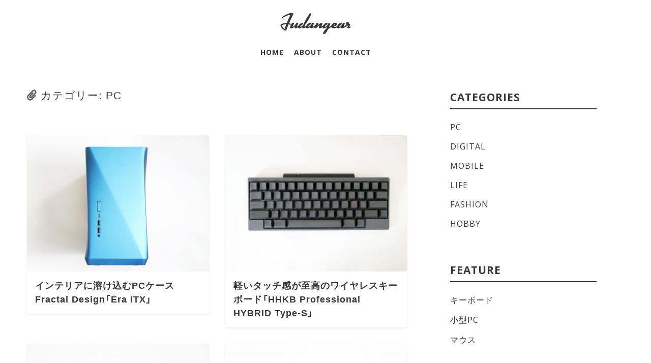

--- FILE ---
content_type: text/html; charset=UTF-8
request_url: https://fudangear.net/pc/page/4/
body_size: 13399
content:
<!DOCTYPE html>
<html lang="ja">
<head>
<meta charset="UTF-8">
<meta name="viewport" content="width=device-width">

<meta name='robots' content='index, follow, max-image-preview:large, max-snippet:-1, max-video-preview:-1' />
	<style>img:is([sizes="auto" i], [sizes^="auto," i]) { contain-intrinsic-size: 3000px 1500px }</style>
	
	<!-- This site is optimized with the Yoast SEO plugin v26.3 - https://yoast.com/wordpress/plugins/seo/ -->
	<title>PC Archives - 4ページ目 (4ページ中) - Fudangear</title>
	<link rel="canonical" href="https://fudangear.net/pc/page/4/" />
	<link rel="prev" href="https://fudangear.net/pc/page/3/" />
	<meta property="og:locale" content="ja_JP" />
	<meta property="og:type" content="article" />
	<meta property="og:title" content="PC Archives - 4ページ目 (4ページ中) - Fudangear" />
	<meta property="og:url" content="https://fudangear.net/pc/" />
	<meta property="og:site_name" content="Fudangear" />
	<meta property="og:image" content="https://fudangear.net/wp-content/uploads/2019/10/screenshot.png" />
	<meta property="og:image:width" content="1200" />
	<meta property="og:image:height" content="900" />
	<meta property="og:image:type" content="image/png" />
	<meta name="twitter:card" content="summary_large_image" />
	<script type="application/ld+json" class="yoast-schema-graph">{"@context":"https://schema.org","@graph":[{"@type":"CollectionPage","@id":"https://fudangear.net/pc/","url":"https://fudangear.net/pc/page/4/","name":"PC Archives - 4ページ目 (4ページ中) - Fudangear","isPartOf":{"@id":"https://fudangear.net/#website"},"primaryImageOfPage":{"@id":"https://fudangear.net/pc/page/4/#primaryimage"},"image":{"@id":"https://fudangear.net/pc/page/4/#primaryimage"},"thumbnailUrl":"https://fudangear.net/wp-content/uploads/2020/06/eraitx_02.jpg","breadcrumb":{"@id":"https://fudangear.net/pc/page/4/#breadcrumb"},"inLanguage":"ja"},{"@type":"ImageObject","inLanguage":"ja","@id":"https://fudangear.net/pc/page/4/#primaryimage","url":"https://fudangear.net/wp-content/uploads/2020/06/eraitx_02.jpg","contentUrl":"https://fudangear.net/wp-content/uploads/2020/06/eraitx_02.jpg","width":1920,"height":1440},{"@type":"BreadcrumbList","@id":"https://fudangear.net/pc/page/4/#breadcrumb","itemListElement":[{"@type":"ListItem","position":1,"name":"Home","item":"https://fudangear.net/"},{"@type":"ListItem","position":2,"name":"PC"}]},{"@type":"WebSite","@id":"https://fudangear.net/#website","url":"https://fudangear.net/","name":"Fudangear","description":"普段の日常で使えるGEARを紹介","publisher":{"@id":"https://fudangear.net/#/schema/person/0ca85b783a3fdc6c9346546d5a7ecb56"},"potentialAction":[{"@type":"SearchAction","target":{"@type":"EntryPoint","urlTemplate":"https://fudangear.net/?s={search_term_string}"},"query-input":{"@type":"PropertyValueSpecification","valueRequired":true,"valueName":"search_term_string"}}],"inLanguage":"ja"},{"@type":["Person","Organization"],"@id":"https://fudangear.net/#/schema/person/0ca85b783a3fdc6c9346546d5a7ecb56","name":"Fudangear","image":{"@type":"ImageObject","inLanguage":"ja","@id":"https://fudangear.net/#/schema/person/image/","url":"https://fudangear.net/wp-content/uploads/2019/10/screenshot.png","contentUrl":"https://fudangear.net/wp-content/uploads/2019/10/screenshot.png","width":1200,"height":900,"caption":"Fudangear"},"logo":{"@id":"https://fudangear.net/#/schema/person/image/"},"description":"ファッションは好きだけど、おしゃれすぎるのは嫌。目立つのはいや。あくまでほどほど、そこそこおしゃれな感じがいいという人。シンプルでベーシックな服装が好み。"}]}</script>
	<!-- / Yoast SEO plugin. -->


<link rel='dns-prefetch' href='//www.googletagmanager.com' />
<link rel='dns-prefetch' href='//stats.wp.com' />
<link rel='dns-prefetch' href='//use.fontawesome.com' />
<link rel='dns-prefetch' href='//fonts.googleapis.com' />
<link rel='dns-prefetch' href='//cdn.jsdelivr.net' />
<link rel='dns-prefetch' href='//pagead2.googlesyndication.com' />
<link rel="alternate" type="application/rss+xml" title="Fudangear &raquo; PC カテゴリーのフィード" href="https://fudangear.net/pc/feed/" />
<script>
window._wpemojiSettings = {"baseUrl":"https:\/\/s.w.org\/images\/core\/emoji\/16.0.1\/72x72\/","ext":".png","svgUrl":"https:\/\/s.w.org\/images\/core\/emoji\/16.0.1\/svg\/","svgExt":".svg","source":{"concatemoji":"https:\/\/fudangear.net\/wp-includes\/js\/wp-emoji-release.min.js?ver=df799e3edd005c8bf12574a61226203a"}};
/*! This file is auto-generated */
!function(s,n){var o,i,e;function c(e){try{var t={supportTests:e,timestamp:(new Date).valueOf()};sessionStorage.setItem(o,JSON.stringify(t))}catch(e){}}function p(e,t,n){e.clearRect(0,0,e.canvas.width,e.canvas.height),e.fillText(t,0,0);var t=new Uint32Array(e.getImageData(0,0,e.canvas.width,e.canvas.height).data),a=(e.clearRect(0,0,e.canvas.width,e.canvas.height),e.fillText(n,0,0),new Uint32Array(e.getImageData(0,0,e.canvas.width,e.canvas.height).data));return t.every(function(e,t){return e===a[t]})}function u(e,t){e.clearRect(0,0,e.canvas.width,e.canvas.height),e.fillText(t,0,0);for(var n=e.getImageData(16,16,1,1),a=0;a<n.data.length;a++)if(0!==n.data[a])return!1;return!0}function f(e,t,n,a){switch(t){case"flag":return n(e,"\ud83c\udff3\ufe0f\u200d\u26a7\ufe0f","\ud83c\udff3\ufe0f\u200b\u26a7\ufe0f")?!1:!n(e,"\ud83c\udde8\ud83c\uddf6","\ud83c\udde8\u200b\ud83c\uddf6")&&!n(e,"\ud83c\udff4\udb40\udc67\udb40\udc62\udb40\udc65\udb40\udc6e\udb40\udc67\udb40\udc7f","\ud83c\udff4\u200b\udb40\udc67\u200b\udb40\udc62\u200b\udb40\udc65\u200b\udb40\udc6e\u200b\udb40\udc67\u200b\udb40\udc7f");case"emoji":return!a(e,"\ud83e\udedf")}return!1}function g(e,t,n,a){var r="undefined"!=typeof WorkerGlobalScope&&self instanceof WorkerGlobalScope?new OffscreenCanvas(300,150):s.createElement("canvas"),o=r.getContext("2d",{willReadFrequently:!0}),i=(o.textBaseline="top",o.font="600 32px Arial",{});return e.forEach(function(e){i[e]=t(o,e,n,a)}),i}function t(e){var t=s.createElement("script");t.src=e,t.defer=!0,s.head.appendChild(t)}"undefined"!=typeof Promise&&(o="wpEmojiSettingsSupports",i=["flag","emoji"],n.supports={everything:!0,everythingExceptFlag:!0},e=new Promise(function(e){s.addEventListener("DOMContentLoaded",e,{once:!0})}),new Promise(function(t){var n=function(){try{var e=JSON.parse(sessionStorage.getItem(o));if("object"==typeof e&&"number"==typeof e.timestamp&&(new Date).valueOf()<e.timestamp+604800&&"object"==typeof e.supportTests)return e.supportTests}catch(e){}return null}();if(!n){if("undefined"!=typeof Worker&&"undefined"!=typeof OffscreenCanvas&&"undefined"!=typeof URL&&URL.createObjectURL&&"undefined"!=typeof Blob)try{var e="postMessage("+g.toString()+"("+[JSON.stringify(i),f.toString(),p.toString(),u.toString()].join(",")+"));",a=new Blob([e],{type:"text/javascript"}),r=new Worker(URL.createObjectURL(a),{name:"wpTestEmojiSupports"});return void(r.onmessage=function(e){c(n=e.data),r.terminate(),t(n)})}catch(e){}c(n=g(i,f,p,u))}t(n)}).then(function(e){for(var t in e)n.supports[t]=e[t],n.supports.everything=n.supports.everything&&n.supports[t],"flag"!==t&&(n.supports.everythingExceptFlag=n.supports.everythingExceptFlag&&n.supports[t]);n.supports.everythingExceptFlag=n.supports.everythingExceptFlag&&!n.supports.flag,n.DOMReady=!1,n.readyCallback=function(){n.DOMReady=!0}}).then(function(){return e}).then(function(){var e;n.supports.everything||(n.readyCallback(),(e=n.source||{}).concatemoji?t(e.concatemoji):e.wpemoji&&e.twemoji&&(t(e.twemoji),t(e.wpemoji)))}))}((window,document),window._wpemojiSettings);
</script>
<style id='wp-emoji-styles-inline-css'>

	img.wp-smiley, img.emoji {
		display: inline !important;
		border: none !important;
		box-shadow: none !important;
		height: 1em !important;
		width: 1em !important;
		margin: 0 0.07em !important;
		vertical-align: -0.1em !important;
		background: none !important;
		padding: 0 !important;
	}
</style>
<style id='wp-block-library-theme-inline-css'>
.wp-block-audio :where(figcaption){color:#555;font-size:13px;text-align:center}.is-dark-theme .wp-block-audio :where(figcaption){color:#ffffffa6}.wp-block-audio{margin:0 0 1em}.wp-block-code{border:1px solid #ccc;border-radius:4px;font-family:Menlo,Consolas,monaco,monospace;padding:.8em 1em}.wp-block-embed :where(figcaption){color:#555;font-size:13px;text-align:center}.is-dark-theme .wp-block-embed :where(figcaption){color:#ffffffa6}.wp-block-embed{margin:0 0 1em}.blocks-gallery-caption{color:#555;font-size:13px;text-align:center}.is-dark-theme .blocks-gallery-caption{color:#ffffffa6}:root :where(.wp-block-image figcaption){color:#555;font-size:13px;text-align:center}.is-dark-theme :root :where(.wp-block-image figcaption){color:#ffffffa6}.wp-block-image{margin:0 0 1em}.wp-block-pullquote{border-bottom:4px solid;border-top:4px solid;color:currentColor;margin-bottom:1.75em}.wp-block-pullquote cite,.wp-block-pullquote footer,.wp-block-pullquote__citation{color:currentColor;font-size:.8125em;font-style:normal;text-transform:uppercase}.wp-block-quote{border-left:.25em solid;margin:0 0 1.75em;padding-left:1em}.wp-block-quote cite,.wp-block-quote footer{color:currentColor;font-size:.8125em;font-style:normal;position:relative}.wp-block-quote:where(.has-text-align-right){border-left:none;border-right:.25em solid;padding-left:0;padding-right:1em}.wp-block-quote:where(.has-text-align-center){border:none;padding-left:0}.wp-block-quote.is-large,.wp-block-quote.is-style-large,.wp-block-quote:where(.is-style-plain){border:none}.wp-block-search .wp-block-search__label{font-weight:700}.wp-block-search__button{border:1px solid #ccc;padding:.375em .625em}:where(.wp-block-group.has-background){padding:1.25em 2.375em}.wp-block-separator.has-css-opacity{opacity:.4}.wp-block-separator{border:none;border-bottom:2px solid;margin-left:auto;margin-right:auto}.wp-block-separator.has-alpha-channel-opacity{opacity:1}.wp-block-separator:not(.is-style-wide):not(.is-style-dots){width:100px}.wp-block-separator.has-background:not(.is-style-dots){border-bottom:none;height:1px}.wp-block-separator.has-background:not(.is-style-wide):not(.is-style-dots){height:2px}.wp-block-table{margin:0 0 1em}.wp-block-table td,.wp-block-table th{word-break:normal}.wp-block-table :where(figcaption){color:#555;font-size:13px;text-align:center}.is-dark-theme .wp-block-table :where(figcaption){color:#ffffffa6}.wp-block-video :where(figcaption){color:#555;font-size:13px;text-align:center}.is-dark-theme .wp-block-video :where(figcaption){color:#ffffffa6}.wp-block-video{margin:0 0 1em}:root :where(.wp-block-template-part.has-background){margin-bottom:0;margin-top:0;padding:1.25em 2.375em}
</style>
<style id='classic-theme-styles-inline-css'>
/*! This file is auto-generated */
.wp-block-button__link{color:#fff;background-color:#32373c;border-radius:9999px;box-shadow:none;text-decoration:none;padding:calc(.667em + 2px) calc(1.333em + 2px);font-size:1.125em}.wp-block-file__button{background:#32373c;color:#fff;text-decoration:none}
</style>
<link rel='stylesheet' id='mediaelement-css' href='https://fudangear.net/wp-includes/js/mediaelement/mediaelementplayer-legacy.min.css?ver=4.2.17' media='all' />
<link rel='stylesheet' id='wp-mediaelement-css' href='https://fudangear.net/wp-includes/js/mediaelement/wp-mediaelement.min.css?ver=df799e3edd005c8bf12574a61226203a' media='all' />
<style id='jetpack-sharing-buttons-style-inline-css'>
.jetpack-sharing-buttons__services-list{display:flex;flex-direction:row;flex-wrap:wrap;gap:0;list-style-type:none;margin:5px;padding:0}.jetpack-sharing-buttons__services-list.has-small-icon-size{font-size:12px}.jetpack-sharing-buttons__services-list.has-normal-icon-size{font-size:16px}.jetpack-sharing-buttons__services-list.has-large-icon-size{font-size:24px}.jetpack-sharing-buttons__services-list.has-huge-icon-size{font-size:36px}@media print{.jetpack-sharing-buttons__services-list{display:none!important}}.editor-styles-wrapper .wp-block-jetpack-sharing-buttons{gap:0;padding-inline-start:0}ul.jetpack-sharing-buttons__services-list.has-background{padding:1.25em 2.375em}
</style>
<link rel='stylesheet' id='mytheme-style-both-css' href='https://fudangear.net/wp-content/themes/fudangear20v1.2/style-both.css?ver=1601809296' media='all' />
<style id='global-styles-inline-css'>
:root{--wp--preset--aspect-ratio--square: 1;--wp--preset--aspect-ratio--4-3: 4/3;--wp--preset--aspect-ratio--3-4: 3/4;--wp--preset--aspect-ratio--3-2: 3/2;--wp--preset--aspect-ratio--2-3: 2/3;--wp--preset--aspect-ratio--16-9: 16/9;--wp--preset--aspect-ratio--9-16: 9/16;--wp--preset--color--black: #000000;--wp--preset--color--cyan-bluish-gray: #abb8c3;--wp--preset--color--white: #ffffff;--wp--preset--color--pale-pink: #f78da7;--wp--preset--color--vivid-red: #cf2e2e;--wp--preset--color--luminous-vivid-orange: #ff6900;--wp--preset--color--luminous-vivid-amber: #fcb900;--wp--preset--color--light-green-cyan: #7bdcb5;--wp--preset--color--vivid-green-cyan: #00d084;--wp--preset--color--pale-cyan-blue: #8ed1fc;--wp--preset--color--vivid-cyan-blue: #0693e3;--wp--preset--color--vivid-purple: #9b51e0;--wp--preset--gradient--vivid-cyan-blue-to-vivid-purple: linear-gradient(135deg,rgba(6,147,227,1) 0%,rgb(155,81,224) 100%);--wp--preset--gradient--light-green-cyan-to-vivid-green-cyan: linear-gradient(135deg,rgb(122,220,180) 0%,rgb(0,208,130) 100%);--wp--preset--gradient--luminous-vivid-amber-to-luminous-vivid-orange: linear-gradient(135deg,rgba(252,185,0,1) 0%,rgba(255,105,0,1) 100%);--wp--preset--gradient--luminous-vivid-orange-to-vivid-red: linear-gradient(135deg,rgba(255,105,0,1) 0%,rgb(207,46,46) 100%);--wp--preset--gradient--very-light-gray-to-cyan-bluish-gray: linear-gradient(135deg,rgb(238,238,238) 0%,rgb(169,184,195) 100%);--wp--preset--gradient--cool-to-warm-spectrum: linear-gradient(135deg,rgb(74,234,220) 0%,rgb(151,120,209) 20%,rgb(207,42,186) 40%,rgb(238,44,130) 60%,rgb(251,105,98) 80%,rgb(254,248,76) 100%);--wp--preset--gradient--blush-light-purple: linear-gradient(135deg,rgb(255,206,236) 0%,rgb(152,150,240) 100%);--wp--preset--gradient--blush-bordeaux: linear-gradient(135deg,rgb(254,205,165) 0%,rgb(254,45,45) 50%,rgb(107,0,62) 100%);--wp--preset--gradient--luminous-dusk: linear-gradient(135deg,rgb(255,203,112) 0%,rgb(199,81,192) 50%,rgb(65,88,208) 100%);--wp--preset--gradient--pale-ocean: linear-gradient(135deg,rgb(255,245,203) 0%,rgb(182,227,212) 50%,rgb(51,167,181) 100%);--wp--preset--gradient--electric-grass: linear-gradient(135deg,rgb(202,248,128) 0%,rgb(113,206,126) 100%);--wp--preset--gradient--midnight: linear-gradient(135deg,rgb(2,3,129) 0%,rgb(40,116,252) 100%);--wp--preset--font-size--small: 13px;--wp--preset--font-size--medium: 20px;--wp--preset--font-size--large: 36px;--wp--preset--font-size--x-large: 42px;--wp--preset--spacing--20: 0.44rem;--wp--preset--spacing--30: 0.67rem;--wp--preset--spacing--40: 1rem;--wp--preset--spacing--50: 1.5rem;--wp--preset--spacing--60: 2.25rem;--wp--preset--spacing--70: 3.38rem;--wp--preset--spacing--80: 5.06rem;--wp--preset--shadow--natural: 6px 6px 9px rgba(0, 0, 0, 0.2);--wp--preset--shadow--deep: 12px 12px 50px rgba(0, 0, 0, 0.4);--wp--preset--shadow--sharp: 6px 6px 0px rgba(0, 0, 0, 0.2);--wp--preset--shadow--outlined: 6px 6px 0px -3px rgba(255, 255, 255, 1), 6px 6px rgba(0, 0, 0, 1);--wp--preset--shadow--crisp: 6px 6px 0px rgba(0, 0, 0, 1);}:where(.is-layout-flex){gap: 0.5em;}:where(.is-layout-grid){gap: 0.5em;}body .is-layout-flex{display: flex;}.is-layout-flex{flex-wrap: wrap;align-items: center;}.is-layout-flex > :is(*, div){margin: 0;}body .is-layout-grid{display: grid;}.is-layout-grid > :is(*, div){margin: 0;}:where(.wp-block-columns.is-layout-flex){gap: 2em;}:where(.wp-block-columns.is-layout-grid){gap: 2em;}:where(.wp-block-post-template.is-layout-flex){gap: 1.25em;}:where(.wp-block-post-template.is-layout-grid){gap: 1.25em;}.has-black-color{color: var(--wp--preset--color--black) !important;}.has-cyan-bluish-gray-color{color: var(--wp--preset--color--cyan-bluish-gray) !important;}.has-white-color{color: var(--wp--preset--color--white) !important;}.has-pale-pink-color{color: var(--wp--preset--color--pale-pink) !important;}.has-vivid-red-color{color: var(--wp--preset--color--vivid-red) !important;}.has-luminous-vivid-orange-color{color: var(--wp--preset--color--luminous-vivid-orange) !important;}.has-luminous-vivid-amber-color{color: var(--wp--preset--color--luminous-vivid-amber) !important;}.has-light-green-cyan-color{color: var(--wp--preset--color--light-green-cyan) !important;}.has-vivid-green-cyan-color{color: var(--wp--preset--color--vivid-green-cyan) !important;}.has-pale-cyan-blue-color{color: var(--wp--preset--color--pale-cyan-blue) !important;}.has-vivid-cyan-blue-color{color: var(--wp--preset--color--vivid-cyan-blue) !important;}.has-vivid-purple-color{color: var(--wp--preset--color--vivid-purple) !important;}.has-black-background-color{background-color: var(--wp--preset--color--black) !important;}.has-cyan-bluish-gray-background-color{background-color: var(--wp--preset--color--cyan-bluish-gray) !important;}.has-white-background-color{background-color: var(--wp--preset--color--white) !important;}.has-pale-pink-background-color{background-color: var(--wp--preset--color--pale-pink) !important;}.has-vivid-red-background-color{background-color: var(--wp--preset--color--vivid-red) !important;}.has-luminous-vivid-orange-background-color{background-color: var(--wp--preset--color--luminous-vivid-orange) !important;}.has-luminous-vivid-amber-background-color{background-color: var(--wp--preset--color--luminous-vivid-amber) !important;}.has-light-green-cyan-background-color{background-color: var(--wp--preset--color--light-green-cyan) !important;}.has-vivid-green-cyan-background-color{background-color: var(--wp--preset--color--vivid-green-cyan) !important;}.has-pale-cyan-blue-background-color{background-color: var(--wp--preset--color--pale-cyan-blue) !important;}.has-vivid-cyan-blue-background-color{background-color: var(--wp--preset--color--vivid-cyan-blue) !important;}.has-vivid-purple-background-color{background-color: var(--wp--preset--color--vivid-purple) !important;}.has-black-border-color{border-color: var(--wp--preset--color--black) !important;}.has-cyan-bluish-gray-border-color{border-color: var(--wp--preset--color--cyan-bluish-gray) !important;}.has-white-border-color{border-color: var(--wp--preset--color--white) !important;}.has-pale-pink-border-color{border-color: var(--wp--preset--color--pale-pink) !important;}.has-vivid-red-border-color{border-color: var(--wp--preset--color--vivid-red) !important;}.has-luminous-vivid-orange-border-color{border-color: var(--wp--preset--color--luminous-vivid-orange) !important;}.has-luminous-vivid-amber-border-color{border-color: var(--wp--preset--color--luminous-vivid-amber) !important;}.has-light-green-cyan-border-color{border-color: var(--wp--preset--color--light-green-cyan) !important;}.has-vivid-green-cyan-border-color{border-color: var(--wp--preset--color--vivid-green-cyan) !important;}.has-pale-cyan-blue-border-color{border-color: var(--wp--preset--color--pale-cyan-blue) !important;}.has-vivid-cyan-blue-border-color{border-color: var(--wp--preset--color--vivid-cyan-blue) !important;}.has-vivid-purple-border-color{border-color: var(--wp--preset--color--vivid-purple) !important;}.has-vivid-cyan-blue-to-vivid-purple-gradient-background{background: var(--wp--preset--gradient--vivid-cyan-blue-to-vivid-purple) !important;}.has-light-green-cyan-to-vivid-green-cyan-gradient-background{background: var(--wp--preset--gradient--light-green-cyan-to-vivid-green-cyan) !important;}.has-luminous-vivid-amber-to-luminous-vivid-orange-gradient-background{background: var(--wp--preset--gradient--luminous-vivid-amber-to-luminous-vivid-orange) !important;}.has-luminous-vivid-orange-to-vivid-red-gradient-background{background: var(--wp--preset--gradient--luminous-vivid-orange-to-vivid-red) !important;}.has-very-light-gray-to-cyan-bluish-gray-gradient-background{background: var(--wp--preset--gradient--very-light-gray-to-cyan-bluish-gray) !important;}.has-cool-to-warm-spectrum-gradient-background{background: var(--wp--preset--gradient--cool-to-warm-spectrum) !important;}.has-blush-light-purple-gradient-background{background: var(--wp--preset--gradient--blush-light-purple) !important;}.has-blush-bordeaux-gradient-background{background: var(--wp--preset--gradient--blush-bordeaux) !important;}.has-luminous-dusk-gradient-background{background: var(--wp--preset--gradient--luminous-dusk) !important;}.has-pale-ocean-gradient-background{background: var(--wp--preset--gradient--pale-ocean) !important;}.has-electric-grass-gradient-background{background: var(--wp--preset--gradient--electric-grass) !important;}.has-midnight-gradient-background{background: var(--wp--preset--gradient--midnight) !important;}.has-small-font-size{font-size: var(--wp--preset--font-size--small) !important;}.has-medium-font-size{font-size: var(--wp--preset--font-size--medium) !important;}.has-large-font-size{font-size: var(--wp--preset--font-size--large) !important;}.has-x-large-font-size{font-size: var(--wp--preset--font-size--x-large) !important;}
:where(.wp-block-post-template.is-layout-flex){gap: 1.25em;}:where(.wp-block-post-template.is-layout-grid){gap: 1.25em;}
:where(.wp-block-columns.is-layout-flex){gap: 2em;}:where(.wp-block-columns.is-layout-grid){gap: 2em;}
:root :where(.wp-block-pullquote){font-size: 1.5em;line-height: 1.6;}
</style>
<link rel='stylesheet' id='qroko-blocks-fronts-css' href='https://fudangear.net/wp-content/plugins/qroko-blocks/build/fronts.css?ver=1618340436' media='all' />
<link rel='stylesheet' id='mytheme-fontawesome-css' href='https://use.fontawesome.com/releases/v5.8.2/css/all.css' media='all' integrity="sha384-oS3vJWv+0UjzBfQzYUhtDYW+Pj2yciDJxpsK1OYPAYjqT085Qq/1cq5FLXAZQ7Ay" crossorigin="anonymous" />
<link rel='stylesheet' id='mytheme-googlefonts-css' href='https://fonts.googleapis.com/css?family=Open+Sans:400,700' media='all' />
<link rel='stylesheet' id='mytheme-yakuhanjs-css' href='https://cdn.jsdelivr.net/npm/yakuhanjp@3.3.1/dist/css/yakuhanjp.min.css' media='all' />
<link rel='stylesheet' id='mytheme-style-css' href='https://fudangear.net/wp-content/themes/fudangear20v1.2/style.css?ver=1648641734' media='all' />
<script src="https://fudangear.net/wp-includes/js/jquery/jquery.min.js?ver=3.7.1" id="jquery-core-js"></script>
<script src="https://fudangear.net/wp-includes/js/jquery/jquery-migrate.min.js?ver=3.4.1" id="jquery-migrate-js"></script>

<!-- Site Kit によって追加された Google タグ（gtag.js）スニペット -->
<!-- Google アナリティクス スニペット (Site Kit が追加) -->
<script src="https://www.googletagmanager.com/gtag/js?id=GT-WRDD9DH" id="google_gtagjs-js" async></script>
<script id="google_gtagjs-js-after">
window.dataLayer = window.dataLayer || [];function gtag(){dataLayer.push(arguments);}
gtag("set","linker",{"domains":["fudangear.net"]});
gtag("js", new Date());
gtag("set", "developer_id.dZTNiMT", true);
gtag("config", "GT-WRDD9DH");
 window._googlesitekit = window._googlesitekit || {}; window._googlesitekit.throttledEvents = []; window._googlesitekit.gtagEvent = (name, data) => { var key = JSON.stringify( { name, data } ); if ( !! window._googlesitekit.throttledEvents[ key ] ) { return; } window._googlesitekit.throttledEvents[ key ] = true; setTimeout( () => { delete window._googlesitekit.throttledEvents[ key ]; }, 5 ); gtag( "event", name, { ...data, event_source: "site-kit" } ); };
</script>
<link rel="https://api.w.org/" href="https://fudangear.net/wp-json/" /><link rel="alternate" title="JSON" type="application/json" href="https://fudangear.net/wp-json/wp/v2/categories/343" /><link rel="EditURI" type="application/rsd+xml" title="RSD" href="https://fudangear.net/xmlrpc.php?rsd" />

<meta name="generator" content="Site Kit by Google 1.165.0" />	<style>img#wpstats{display:none}</style>
		<!-- Global site tag (gtag.js) - Google Analytics -->
<script async src="https://www.googletagmanager.com/gtag/js?id=UA-63365154-2"></script>
<script>
  window.dataLayer = window.dataLayer || [];
  function gtag(){dataLayer.push(arguments);}
  gtag('js', new Date());

  gtag('config', 'UA-63365154-2');
</script>

<!-- Site Kit が追加した Google AdSense メタタグ -->
<meta name="google-adsense-platform-account" content="ca-host-pub-2644536267352236">
<meta name="google-adsense-platform-domain" content="sitekit.withgoogle.com">
<!-- Site Kit が追加した End Google AdSense メタタグ -->
<style type="text/css">.broken_link, a.broken_link {
	text-decoration: line-through;
}</style>
<!-- Google AdSense スニペット (Site Kit が追加) -->
<script async src="https://pagead2.googlesyndication.com/pagead/js/adsbygoogle.js?client=ca-pub-6879781536852500&amp;host=ca-host-pub-2644536267352236" crossorigin="anonymous"></script>

<!-- (ここまで) Google AdSense スニペット (Site Kit が追加) -->
<link rel="icon" href="https://fudangear.net/wp-content/uploads/2019/10/cropped-favicon-1-32x32.png" sizes="32x32" />
<link rel="icon" href="https://fudangear.net/wp-content/uploads/2019/10/cropped-favicon-1-192x192.png" sizes="192x192" />
<link rel="apple-touch-icon" href="https://fudangear.net/wp-content/uploads/2019/10/cropped-favicon-1-180x180.png" />
<meta name="msapplication-TileImage" content="https://fudangear.net/wp-content/uploads/2019/10/cropped-favicon-1-270x270.png" />
		<style id="wp-custom-css">
			.myLinkModule_inner.clearFix {
    font-family: YakuHanJP, "Hiragino Sans", "Hiragino Kaku Gothic ProN", "Noto Sans JP", Meiryo, sans-serif;
}

.myLinkModule_info_btn_link {
    float: none !important;
}

@media screen and (min-width: 600px) {
    .myLinkModule {
        min-width: auto !important;
    }

    .myLinkModule_info_btn_link {
        max-width: 100% !important;
        width: 100% !important;
    }
}

:root.darkmode a.myLinkModule_info_title {
    filter: brightness(200%);
}

.grecaptcha-badge { visibility: hidden; }		</style>
		</head>

<body class="archive paged category category-pc category-343 wp-embed-responsive paged-4 category-paged-4 wp-theme-fudangear20v12">

<header class="myheader">
            <div class="myheader-title">
            <a href="https://fudangear.net/" class="myheader-title-link" rel="home">
                <svg data-name="レイヤー_1" xmlns="http://www.w3.org/2000/svg" width="142" height="64" viewBox="0 0 552.4 183.7">
                <desc>Fudangear</desc>
                <defs><style>.cls-1{isolation:isolate;}.cls-2{fill:var(--text);}</style></defs>
                <g data-name="fudangear" class="cls-1">
                    <path class="cls-2" d="M16.2,56.6c0-1.6,0.5-3.4,1.6-4.5c13.8-13,50.7-32.6,77.3-32.6c5,0,9,2.4,9,7.2c0,1.9-0.6,4.3-2.1,7
                        c-9.6,17.6-20.8,41.4-30.6,64c5.1,1.1,9.6,3,12.5,5.6c0.5,0.5,0.6,1.1,0.6,2.1c0,2.4-1.6,6.1-3.7,6.1c-0.3,0-0.8-0.2-1.1-0.3
                        c-3.4-1.9-7.5-3.4-12.3-4.3c-7,17-13,32.6-16.3,43.7c-1,3-3,4.3-5.8,4.3c-7.4,0-19.4-9.1-26.9-17.1c-6.9-7-12.6-18.2-12.6-24.6
                        c0-9,25.6-16.5,48.2-16.8C64,71,76.3,45.3,83,32.8c-22.2,3.8-45.4,14.4-63.5,27.5c-0.3,0.3-0.8,0.5-1.1,0.5
                        C17,60.8,16.2,58.9,16.2,56.6z M15.7,113.9c1.4,8.5,13.8,24.8,23.4,28c2.1-10.1,6.2-22.9,11.4-36.3
                        C38.4,106.1,25.6,108.8,15.7,113.9z"/>
                    <path class="cls-2" d="M171.4,106.2c0,2.9-0.5,3.7-2.6,5.1c-21,15-39.7,25.8-50.6,25.8c-3.5,0-4.8-1.9-4.8-4.6c0-3.4,2.1-8,4.2-11.8
                        c-11.5,12-21.6,17.1-29.4,17.1c-8.2,0-9.1-3.5-9.1-8.3c0-5.3,5.1-16.5,14.4-31.8c1.3-2.2,4-3,6.7-3c4.6,0,9.6,2.4,9.6,5
                        c0,0.5,0,0.8-0.6,2.1c-2.1,4.3-9,17.6-12.6,25.3c12.3-4.6,25.1-19,30.2-29.4c1-1.9,3-3.2,5.9-3.2c4.8,0,9.4,1,9.4,3.7
                        c0,0.5-0.2,1-0.3,1.4c-3.5,7.5-8,16.5-11.2,25.3c17.9-6.1,36.6-23,38.2-23C170.2,101.6,171.4,104.8,171.4,106.2z"/>
                    <path class="cls-2" d="M228.6,102.1c1.6,0,2.9,2.7,2.9,5.3c0,1.4-0.5,2.9-1.6,3.7c-21,15-40.2,26.1-51,26.1c-4,0-6.2-2.2-6.2-7
                        c0-1.3,0.2-2.7,0.6-4.3c-7.2,7.2-15.4,11.8-21.8,11.8c-7.2,0-11.2-3-11.2-9.9c0-13.9,22.4-32.8,32-32.8c4.3,0,6.1,2.9,6.1,5.1
                        c0,8.2-13.4,14.4-20.3,15.5c-1,1.1-1.6,3.4-1.6,5.4c0,2.4,1,4.6,3.8,4.6c4.3,0,15.2-7.4,19-13.4c8.5-20.8,45.6-90.1,55-90.1
                        c3,0,5,5,5,8.2c0,8.6-29.8,59.7-44.8,79.8c-1.8,3.8-4.3,11.2-5.4,15.7c15-5.3,27.7-15,37.1-22.4
                        C226.9,102.9,227.5,102.1,228.6,102.1z"/>
                    <path class="cls-2" d="M218.6,115.5c-1,1.1-1.6,3.4-1.6,5.4c0,2.4,1,4.6,3.8,4.6c4.3,0,15.7-9,19-15.4l5.6-10.6
                        c1.4-2.4,3.5-4.3,6.9-4.3c3,0,8.5,1.3,8.5,4.5c0,4-7,16.8-9.1,24.8c17.9-6.1,36.6-23,38.2-23c1.4,0,2.6,3.2,2.6,4.6
                        c0,2.9-0.5,3.7-2.6,5.1c-21,15-39.7,25.8-50.6,25.8c-4,0-6.2-2.2-6.2-7c0-1.3,0.2-2.7,0.6-4.3c-7.2,7.2-15.4,11.8-21.8,11.8
                        c-7.2,0-11.2-3-11.2-9.9c0-13.9,22.4-32.8,32-32.8c4.3,0,6.1,2.9,6.1,5.1C238.9,108.2,225.4,114.4,218.6,115.5z"/>
                    <path class="cls-2" d="M358.7,106.2c0,2.9-0.5,3.7-2.6,5.1c-21,15-39.7,25.8-50.6,25.8c-4,0-6.2-2.2-6.2-7c0-4.6,4.3-13,5.9-17.3
                        c-12,8-27.4,25-31.8,25c-2.7,0-8.3-2.9-8.3-5.6c0-5.3,6.4-19.2,15.7-34.6c1.3-2.2,4-3,6.7-3c4.6,0,9.6,2.4,9.6,5.1
                        c0,0.3,0,0.6-1.1,2.9c-1.6,3.4-6.9,11.8-9.4,16.6c11.8-11.8,26.7-23.8,32.8-23.8c3,0,6.6,3.2,6.6,6.4c0,7-5.9,14.9-8,22.9
                        c17.9-6.1,36.6-23,38.2-23C357.6,101.6,358.7,104.8,358.7,106.2z"/>
                    <path class="cls-2" d="M413.8,103c0.6-0.5,1.3-0.6,1.8-0.6c1.9,0,3.2,3,3.2,5.3c0,1.1-0.2,1.9-0.8,2.4c-13.4,9.9-30.7,22.4-47.5,32.6
                        c-11.5,23.5-24.6,40.2-31.8,40.2c-3.8,0-6.1-1.9-6.1-6.6c0-9.6,11-25.8,24-37c1.3-3.8,3-8.8,5-13.9c-7.2,6.6-16.6,12.2-22.6,12.2
                        c-7.2,0-11.2-3-11.2-9.9c0-13.9,22.4-32.8,32-32.8c4.3,0,6.1,2.9,6.1,5.1c0,8.2-13.4,14.4-20.3,15.5c-1,1.1-1.6,3.4-1.6,5.4
                        c0,2.4,1,4.6,3.8,4.6c4.3,0,15.7-9,19-15.4l5.6-10.6c1.1-2.1,3.4-3,6.1-3c3,0,8.5,1.3,8.5,4.5c0,2.4-3.5,9.6-6.6,18.1
                        c-1.1,3.2-2.2,6.2-3.5,9.1C391.5,120,406.4,108.6,413.8,103z"/>
                    <path class="cls-2" d="M424.2,94.9c8.3,0,13.1,3.5,13.1,9.8c0,10.1-14.1,16.6-25.8,19.2c1.4,2.4,4.5,3.2,7.8,3.2s6.9-1,9.9-2.1
                        c17.6-6.9,35.7-23.5,37.3-23.5c1.4,0,2.6,3.2,2.6,4.6c0,2.9-0.5,3.8-2.6,5.3c-21,15-37.1,25.8-53.3,25.8c-11.7,0-19-4.6-19-16.5
                        C394.2,106.9,411.2,94.9,424.2,94.9z M424.5,105.8c0-1.6-1-2.9-2.7-2.9c-5,0-9.6,5.1-10.7,13.1
                        C420.6,114.1,424.5,109.1,424.5,105.8z"/>
                    <path class="cls-2" d="M455.5,115.5c-1,1.1-1.6,3.4-1.6,5.4c0,2.4,1,4.6,3.8,4.6c4.3,0,15.7-9,19-15.4l5.6-10.6
                        c1.4-2.4,3.5-4.3,6.9-4.3c3,0,8.5,1.3,8.5,4.5c0,4-7,16.8-9.1,24.8c17.9-6.1,36.6-23,38.2-23c1.4,0,2.6,3.2,2.6,4.6
                        c0,2.9-0.5,3.7-2.6,5.1c-21,15-39.7,25.8-50.6,25.8c-4,0-6.2-2.2-6.2-7c0-1.3,0.2-2.7,0.6-4.3c-7.2,7.2-15.4,11.8-21.8,11.8
                        c-7.2,0-11.2-3-11.2-9.9c0-13.9,22.4-32.8,32-32.8c4.3,0,6.1,2.9,6.1,5.1C475.8,108.2,462.4,114.4,455.5,115.5z"/>
                    <path class="cls-2" d="M505.7,112.2l5.3-3.8l-1-1.3c-1.8-2.1-2.4-4.3-2.4-6.7c0-5.9,5-11.8,11.8-11.8c5.8,0,8.8,2.7,8.8,7
                        c0,1.3-0.3,2.7-0.8,4.2c2.9,1,5.1,1.9,7.4,2.9c2.6,1.1,3.8,2.6,3.8,4.8c0,2.6-1.8,6.4-5.1,12.2c-1.6,2.7-2.6,4.6-3.2,6.6
                        c4.8-1.9,8.3-3.2,10.4-3.2c1.8,0,2.6,0.8,2.6,2.7c0,5.4-14.6,11.5-20,11.5c-3.5,0-6.2-2.1-6.2-7c0-4.2,5.6-11.2,7.4-15.4
                        c-2.6-1-4.6-1.6-6.6-2.4c-5.1,3.5-10.7,5.6-14.1,5.6c-2.4,0-3.5-0.2-3.5-0.8C500.3,116.3,502.1,114.9,505.7,112.2z"/>
                </g>
                </svg>
            </a>
        </div>
    </header>

<nav class="mynav">
    <div class="menu-%e3%82%b0%e3%83%ad%e3%83%bc%e3%83%90%e3%83%ab%e3%83%8a%e3%83%93-container"><ul id="menu-%e3%82%b0%e3%83%ad%e3%83%bc%e3%83%90%e3%83%ab%e3%83%8a%e3%83%93" class="menu"><li id="menu-item-209" class="menu-item menu-item-type-custom menu-item-object-custom menu-item-home menu-item-209"><a href="https://fudangear.net/">HOME</a></li>
<li id="menu-item-896" class="menu-item menu-item-type-post_type menu-item-object-page menu-item-896"><a href="https://fudangear.net/about/">ABOUT</a></li>
<li id="menu-item-895" class="menu-item menu-item-type-post_type menu-item-object-page menu-item-895"><a href="https://fudangear.net/contact/">CONTACT</a></li>
</ul></div></nav>

<main id="main" class="mymain postlist">

<h1 class="postlist-title">カテゴリー: <span>PC</span></h1>


<article class="post-2325 post type-post status-publish format-standard has-post-thumbnail hentry category-pc tag-sffpc">
<a href="https://fudangear.net/eraitx/">

<figure>
<img width="1920" height="1440" src="https://fudangear.net/wp-content/uploads/2020/06/eraitx_02.jpg" class="attachment-post-thumbnail size-post-thumbnail wp-post-image" alt="" decoding="async" fetchpriority="high" srcset="https://fudangear.net/wp-content/uploads/2020/06/eraitx_02.jpg 1920w, https://fudangear.net/wp-content/uploads/2020/06/eraitx_02-300x225.jpg 300w, https://fudangear.net/wp-content/uploads/2020/06/eraitx_02-1024x768.jpg 1024w, https://fudangear.net/wp-content/uploads/2020/06/eraitx_02-768x576.jpg 768w, https://fudangear.net/wp-content/uploads/2020/06/eraitx_02-1536x1152.jpg 1536w" sizes="(max-width: 1920px) 100vw, 1920px" /></figure>

<h2 class="postlist-card-title">インテリアに溶け込むPCケース Fractal Design「Era ITX」</h2>

</a>
</article>

<article class="post-2229 post type-post status-publish format-standard has-post-thumbnail hentry category-pc tag-keyboard">
<a href="https://fudangear.net/hhkbprohybridtype-s/">

<figure>
<img width="1921" height="1442" src="https://fudangear.net/wp-content/uploads/2020/06/hhkbhybridtypes_14.jpg" class="attachment-post-thumbnail size-post-thumbnail wp-post-image" alt="" decoding="async" srcset="https://fudangear.net/wp-content/uploads/2020/06/hhkbhybridtypes_14.jpg 1921w, https://fudangear.net/wp-content/uploads/2020/06/hhkbhybridtypes_14-300x225.jpg 300w, https://fudangear.net/wp-content/uploads/2020/06/hhkbhybridtypes_14-1024x769.jpg 1024w, https://fudangear.net/wp-content/uploads/2020/06/hhkbhybridtypes_14-768x576.jpg 768w, https://fudangear.net/wp-content/uploads/2020/06/hhkbhybridtypes_14-1536x1153.jpg 1536w" sizes="(max-width: 1921px) 100vw, 1921px" /></figure>

<h2 class="postlist-card-title">軽いタッチ感が至高のワイヤレスキーボード「HHKB Professional HYBRID Type-S」</h2>

</a>
</article>

<article class="post-2253 post type-post status-publish format-standard has-post-thumbnail hentry category-pc tag-mouse">
<a href="https://fudangear.net/logicool-m546/">

<figure>
<img width="1920" height="1441" src="https://fudangear.net/wp-content/uploads/2020/06/m546_10.jpg" class="attachment-post-thumbnail size-post-thumbnail wp-post-image" alt="" decoding="async" srcset="https://fudangear.net/wp-content/uploads/2020/06/m546_10.jpg 1920w, https://fudangear.net/wp-content/uploads/2020/06/m546_10-300x225.jpg 300w, https://fudangear.net/wp-content/uploads/2020/06/m546_10-1024x769.jpg 1024w, https://fudangear.net/wp-content/uploads/2020/06/m546_10-768x576.jpg 768w, https://fudangear.net/wp-content/uploads/2020/06/m546_10-1536x1153.jpg 1536w" sizes="(max-width: 1920px) 100vw, 1920px" /></figure>

<h2 class="postlist-card-title">マットで持ちやすい小型マウス「Logicool Wireless Mouse M546」</h2>

</a>
</article>

<article class="post-2182 post type-post status-publish format-standard has-post-thumbnail hentry category-pc tag-keyboard">
<a href="https://fudangear.net/blackwidowlitejp/">

<figure>
<img width="1920" height="1441" src="https://fudangear.net/wp-content/uploads/2020/05/blackwidowlitejp_07.jpg" class="attachment-post-thumbnail size-post-thumbnail wp-post-image" alt="" decoding="async" loading="lazy" srcset="https://fudangear.net/wp-content/uploads/2020/05/blackwidowlitejp_07.jpg 1920w, https://fudangear.net/wp-content/uploads/2020/05/blackwidowlitejp_07-300x225.jpg 300w, https://fudangear.net/wp-content/uploads/2020/05/blackwidowlitejp_07-1024x769.jpg 1024w, https://fudangear.net/wp-content/uploads/2020/05/blackwidowlitejp_07-768x576.jpg 768w, https://fudangear.net/wp-content/uploads/2020/05/blackwidowlitejp_07-1536x1153.jpg 1536w" sizes="auto, (max-width: 1920px) 100vw, 1920px" /></figure>

<h2 class="postlist-card-title">打鍵感・音が心地よいキーボード Razer BlackWidow Lite JP</h2>

</a>
</article>

<article class="post-2125 post type-post status-publish format-standard has-post-thumbnail hentry category-pc tag-sffpc">
<a href="https://fudangear.net/inwinb1/">

<figure>
<img width="1920" height="1441" src="https://fudangear.net/wp-content/uploads/2020/05/inwinb1_15.jpg" class="attachment-post-thumbnail size-post-thumbnail wp-post-image" alt="" decoding="async" loading="lazy" srcset="https://fudangear.net/wp-content/uploads/2020/05/inwinb1_15.jpg 1920w, https://fudangear.net/wp-content/uploads/2020/05/inwinb1_15-300x225.jpg 300w, https://fudangear.net/wp-content/uploads/2020/05/inwinb1_15-1024x769.jpg 1024w, https://fudangear.net/wp-content/uploads/2020/05/inwinb1_15-768x576.jpg 768w, https://fudangear.net/wp-content/uploads/2020/05/inwinb1_15-1536x1153.jpg 1536w" sizes="auto, (max-width: 1920px) 100vw, 1920px" /></figure>

<h2 class="postlist-card-title">200W電源搭載のMini-ITX PCケース「InWin B1」を組み立て</h2>

</a>
</article>

<article class="post-2084 post type-post status-publish format-standard has-post-thumbnail hentry category-pc tag-sffpc">
<a href="https://fudangear.net/thinkcentrem75q-1tiny/">

<figure>
<img width="1920" height="1442" src="https://fudangear.net/wp-content/uploads/2020/05/thinkcentre-m75q-1_09.jpg" class="attachment-post-thumbnail size-post-thumbnail wp-post-image" alt="" decoding="async" loading="lazy" srcset="https://fudangear.net/wp-content/uploads/2020/05/thinkcentre-m75q-1_09.jpg 1920w, https://fudangear.net/wp-content/uploads/2020/05/thinkcentre-m75q-1_09-300x225.jpg 300w, https://fudangear.net/wp-content/uploads/2020/05/thinkcentre-m75q-1_09-1024x769.jpg 1024w, https://fudangear.net/wp-content/uploads/2020/05/thinkcentre-m75q-1_09-768x577.jpg 768w, https://fudangear.net/wp-content/uploads/2020/05/thinkcentre-m75q-1_09-1536x1154.jpg 1536w" sizes="auto, (max-width: 1920px) 100vw, 1920px" /></figure>

<h2 class="postlist-card-title">DeskMiniよりスリムなLenovo ThinkCentre M75q-1 Tinyのメモリ &#038; SSD換装</h2>

</a>
</article>

<article class="post-2005 post type-post status-publish format-standard has-post-thumbnail hentry category-pc tag-sffpc">
<a href="https://fudangear.net/deskmini310/">

<figure>
<img width="1920" height="1441" src="https://fudangear.net/wp-content/uploads/2020/05/deskmini310_05.jpg" class="attachment-post-thumbnail size-post-thumbnail wp-post-image" alt="" decoding="async" loading="lazy" srcset="https://fudangear.net/wp-content/uploads/2020/05/deskmini310_05.jpg 1920w, https://fudangear.net/wp-content/uploads/2020/05/deskmini310_05-300x225.jpg 300w, https://fudangear.net/wp-content/uploads/2020/05/deskmini310_05-1024x769.jpg 1024w, https://fudangear.net/wp-content/uploads/2020/05/deskmini310_05-768x576.jpg 768w, https://fudangear.net/wp-content/uploads/2020/05/deskmini310_05-1536x1153.jpg 1536w" sizes="auto, (max-width: 1920px) 100vw, 1920px" /></figure>

<h2 class="postlist-card-title">さらなるミニを求めて。DeskMini 310を組み立て</h2>

</a>
</article>

<article class="post-1917 post type-post status-publish format-standard has-post-thumbnail hentry category-pc tag-keyboard">
<a href="https://fudangear.net/r2sajp3bk/">

<figure>
<img width="1921" height="1442" src="https://fudangear.net/wp-content/uploads/2020/03/r2sajp3bk_15.jpg" class="attachment-post-thumbnail size-post-thumbnail wp-post-image" alt="" decoding="async" loading="lazy" srcset="https://fudangear.net/wp-content/uploads/2020/03/r2sajp3bk_15.jpg 1921w, https://fudangear.net/wp-content/uploads/2020/03/r2sajp3bk_15-300x225.jpg 300w, https://fudangear.net/wp-content/uploads/2020/03/r2sajp3bk_15-1024x769.jpg 1024w, https://fudangear.net/wp-content/uploads/2020/03/r2sajp3bk_15-768x576.jpg 768w, https://fudangear.net/wp-content/uploads/2020/03/r2sajp3bk_15-1536x1153.jpg 1536w" sizes="auto, (max-width: 1921px) 100vw, 1921px" /></figure>

<h2 class="postlist-card-title">キー荷重30gのリッチなキーボード REALFORCE SA R2SA-JP3-BKレビュー</h2>

</a>
</article>

<article class="post-1248 post type-post status-publish format-standard has-post-thumbnail hentry category-pc">
<a href="https://fudangear.net/nh-l9i-black/">

<figure>
<img width="1920" height="1440" src="https://fudangear.net/wp-content/uploads/2020/10/nh-l9i-black_01-wm.jpg" class="attachment-post-thumbnail size-post-thumbnail wp-post-image" alt="" decoding="async" loading="lazy" srcset="https://fudangear.net/wp-content/uploads/2020/10/nh-l9i-black_01-wm.jpg 1920w, https://fudangear.net/wp-content/uploads/2020/10/nh-l9i-black_01-wm-300x225.jpg 300w, https://fudangear.net/wp-content/uploads/2020/10/nh-l9i-black_01-wm-1024x768.jpg 1024w, https://fudangear.net/wp-content/uploads/2020/10/nh-l9i-black_01-wm-768x576.jpg 768w, https://fudangear.net/wp-content/uploads/2020/10/nh-l9i-black_01-wm-1536x1152.jpg 1536w" sizes="auto, (max-width: 1920px) 100vw, 1920px" /></figure>

<h2 class="postlist-card-title">Noctua NH-L9i chromax.blackでA4-SFXをよりクールに変身</h2>

</a>
</article>

<article class="post-1163 post type-post status-publish format-standard has-post-thumbnail hentry category-pc tag-keyboard">
<a href="https://fudangear.net/logicool-k275/">

<figure>
<img width="1920" height="1442" src="https://fudangear.net/wp-content/uploads/2020/10/logicool-k275_02-wm.jpg" class="attachment-post-thumbnail size-post-thumbnail wp-post-image" alt="" decoding="async" loading="lazy" srcset="https://fudangear.net/wp-content/uploads/2020/10/logicool-k275_02-wm.jpg 1920w, https://fudangear.net/wp-content/uploads/2020/10/logicool-k275_02-wm-300x225.jpg 300w, https://fudangear.net/wp-content/uploads/2020/10/logicool-k275_02-wm-1024x769.jpg 1024w, https://fudangear.net/wp-content/uploads/2020/10/logicool-k275_02-wm-768x577.jpg 768w, https://fudangear.net/wp-content/uploads/2020/10/logicool-k275_02-wm-1536x1154.jpg 1536w" sizes="auto, (max-width: 1920px) 100vw, 1920px" /></figure>

<h2 class="postlist-card-title">LogicoolのワイヤレスキーボードK275レビュー&#038;タイピング音チェック</h2>

</a>
</article>


	<nav class="navigation pagination" aria-label="投稿のページ送り">
		<h2 class="screen-reader-text">投稿のページ送り</h2>
		<div class="nav-links"><a class="prev page-numbers" href="https://fudangear.net/pc/page/3/"><i class="fas fa-angle-left"></i><span class="screen-reader-text">前へ</span></a>
<a class="page-numbers" href="https://fudangear.net/pc/">1</a>
<span class="page-numbers dots">&hellip;</span>
<a class="page-numbers" href="https://fudangear.net/pc/page/3/">3</a>
<span aria-current="page" class="page-numbers current">4</span></div>
	</nav>
</main>

<aside class="myaside">
<section id="nav_menu-2" class="widget widget_nav_menu"><h2 class="widgettitle">Categories</h2>
<div class="menu-%e3%82%ab%e3%83%86%e3%82%b4%e3%83%aa%e3%83%a1%e3%83%8b%e3%83%a5%e3%83%bc-container"><ul id="menu-%e3%82%ab%e3%83%86%e3%82%b4%e3%83%aa%e3%83%a1%e3%83%8b%e3%83%a5%e3%83%bc" class="menu"><li id="menu-item-4254" class="menu-item menu-item-type-taxonomy menu-item-object-category current-menu-item menu-item-4254"><a href="https://fudangear.net/pc/" aria-current="page">PC</a></li>
<li id="menu-item-1286" class="menu-item menu-item-type-taxonomy menu-item-object-category menu-item-1286"><a href="https://fudangear.net/digital/">Digital</a></li>
<li id="menu-item-4255" class="menu-item menu-item-type-taxonomy menu-item-object-category menu-item-4255"><a href="https://fudangear.net/mobile/">Mobile</a></li>
<li id="menu-item-1287" class="menu-item menu-item-type-taxonomy menu-item-object-category menu-item-1287"><a href="https://fudangear.net/life/">Life</a></li>
<li id="menu-item-1288" class="menu-item menu-item-type-taxonomy menu-item-object-category menu-item-1288"><a href="https://fudangear.net/fashion/">Fashion</a></li>
<li id="menu-item-1289" class="menu-item menu-item-type-taxonomy menu-item-object-category menu-item-1289"><a href="https://fudangear.net/hobby/">Hobby</a></li>
</ul></div></section><section id="nav_menu-3" class="widget widget_nav_menu"><h2 class="widgettitle">Feature</h2>
<div class="menu-%e7%89%b9%e9%9b%86%e8%a8%98%e4%ba%8b-container"><ul id="menu-%e7%89%b9%e9%9b%86%e8%a8%98%e4%ba%8b" class="menu"><li id="menu-item-2764" class="menu-item menu-item-type-custom menu-item-object-custom menu-item-2764"><a href="https://fudangear.net/tag/keyboard/">キーボード</a></li>
<li id="menu-item-2765" class="menu-item menu-item-type-custom menu-item-object-custom menu-item-2765"><a href="https://fudangear.net/tag/sffpc/">小型PC</a></li>
<li id="menu-item-3329" class="menu-item menu-item-type-custom menu-item-object-custom menu-item-3329"><a href="https://fudangear.net/tag/mouse/">マウス</a></li>
</ul></div></section>
		<section id="recent-posts-2" class="widget widget_recent_entries">
		<h2 class="widgettitle">Recent</h2>

		<ul>
											<li>
					<a href="https://fudangear.net/kantoaudioora/">Kanto Audio ORA：コンパクトなデスクトップスピーカー</a>
									</li>
											<li>
					<a href="https://fudangear.net/overheadshooting/">マンフロットのスーパークランプとフリクションアームを使った俯瞰撮影</a>
									</li>
											<li>
					<a href="https://fudangear.net/monitorarmpole/">イーサプライ 耐荷重50kgのモニターアーム用ポールを試してみた</a>
									</li>
											<li>
					<a href="https://fudangear.net/d3v/">PCスピーカー用にAdam Audio D3Vを導入</a>
									</li>
											<li>
					<a href="https://fudangear.net/ainexhm25/">アイネックスの厚さ1mm M.2 SSD用ヒートシンク HM-25</a>
									</li>
					</ul>

		</section><section id="search-2" class="widget widget_search"><h2 class="widgettitle">Search</h2>

<form role="search" method="get" class="search-form" action="https://fudangear.net/">
	<label>
		<span class="screen-reader-text">検索:</span>
		<input type="search" class="search-field" placeholder="検索 &hellip;" value="" name="s" />
	</label>
	<button type="submit" class="search-submit"><span class="dashicons dashicons-search"></span><span class="screen-reader-text">検索</span></button>
</form>
</section></aside>

<footer class="myfooter">
<aside class="switch">
    <div class="onofftext"><i class="fas fa-moon"></i> Dark Mode</div>
    <div class="onoffswitch">
        <input type="checkbox" name="onoffswitch" class="onoffswitch-checkbox" id="myonoffswitch" tabindex="0">
        <label class="onoffswitch-label" for="myonoffswitch"></label>
    </div>
</aside>
<p class="copyright"><small>&copy; Fudangear</small></p>
</footer>

<script type="speculationrules">
{"prefetch":[{"source":"document","where":{"and":[{"href_matches":"\/*"},{"not":{"href_matches":["\/wp-*.php","\/wp-admin\/*","\/wp-content\/uploads\/*","\/wp-content\/*","\/wp-content\/plugins\/*","\/wp-content\/themes\/fudangear20v1.2\/*","\/*\\?(.+)"]}},{"not":{"selector_matches":"a[rel~=\"nofollow\"]"}},{"not":{"selector_matches":".no-prefetch, .no-prefetch a"}}]},"eagerness":"conservative"}]}
</script>
<script type="text/javascript" src="//mlb.valuecommerce.com/mylinkbox.js" async></script>
<script src="https://fudangear.net/wp-content/plugins/qroko-blocks/build/fronts.js?ver=1618340436" id="qroko-blocks-fronts-js"></script>
<script src="https://fudangear.net/wp-content/themes/fudangear20v1.2/mydarkmode.js?ver=df799e3edd005c8bf12574a61226203a" id="mytheme-switch-js"></script>
<script src="https://www.google.com/recaptcha/api.js?render=6LeTNsYUAAAAAFdfYnS5wM9ZsjMCBg9BVYwbGEjI&amp;ver=3.0" id="google-recaptcha-js"></script>
<script src="https://fudangear.net/wp-includes/js/dist/vendor/wp-polyfill.min.js?ver=3.15.0" id="wp-polyfill-js"></script>
<script id="wpcf7-recaptcha-js-before">
var wpcf7_recaptcha = {
    "sitekey": "6LeTNsYUAAAAAFdfYnS5wM9ZsjMCBg9BVYwbGEjI",
    "actions": {
        "homepage": "homepage",
        "contactform": "contactform"
    }
};
</script>
<script src="https://fudangear.net/wp-content/plugins/contact-form-7/modules/recaptcha/index.js?ver=6.1.3" id="wpcf7-recaptcha-js"></script>
<script src="https://fudangear.net/wp-content/plugins/google-site-kit/dist/assets/js/googlesitekit-events-provider-contact-form-7-40476021fb6e59177033.js" id="googlesitekit-events-provider-contact-form-7-js" defer></script>
<script id="jetpack-stats-js-before">
_stq = window._stq || [];
_stq.push([ "view", JSON.parse("{\"v\":\"ext\",\"blog\":\"181770142\",\"post\":\"0\",\"tz\":\"9\",\"srv\":\"fudangear.net\",\"arch_cat\":\"pc\",\"arch_results\":\"10\",\"j\":\"1:15.2\"}") ]);
_stq.push([ "clickTrackerInit", "181770142", "0" ]);
</script>
<script src="https://stats.wp.com/e-202604.js" id="jetpack-stats-js" defer data-wp-strategy="defer"></script>
</body>
</html>

--- FILE ---
content_type: text/html; charset=utf-8
request_url: https://www.google.com/recaptcha/api2/anchor?ar=1&k=6LeTNsYUAAAAAFdfYnS5wM9ZsjMCBg9BVYwbGEjI&co=aHR0cHM6Ly9mdWRhbmdlYXIubmV0OjQ0Mw..&hl=en&v=PoyoqOPhxBO7pBk68S4YbpHZ&size=invisible&anchor-ms=20000&execute-ms=30000&cb=eeo0js42c3va
body_size: 48628
content:
<!DOCTYPE HTML><html dir="ltr" lang="en"><head><meta http-equiv="Content-Type" content="text/html; charset=UTF-8">
<meta http-equiv="X-UA-Compatible" content="IE=edge">
<title>reCAPTCHA</title>
<style type="text/css">
/* cyrillic-ext */
@font-face {
  font-family: 'Roboto';
  font-style: normal;
  font-weight: 400;
  font-stretch: 100%;
  src: url(//fonts.gstatic.com/s/roboto/v48/KFO7CnqEu92Fr1ME7kSn66aGLdTylUAMa3GUBHMdazTgWw.woff2) format('woff2');
  unicode-range: U+0460-052F, U+1C80-1C8A, U+20B4, U+2DE0-2DFF, U+A640-A69F, U+FE2E-FE2F;
}
/* cyrillic */
@font-face {
  font-family: 'Roboto';
  font-style: normal;
  font-weight: 400;
  font-stretch: 100%;
  src: url(//fonts.gstatic.com/s/roboto/v48/KFO7CnqEu92Fr1ME7kSn66aGLdTylUAMa3iUBHMdazTgWw.woff2) format('woff2');
  unicode-range: U+0301, U+0400-045F, U+0490-0491, U+04B0-04B1, U+2116;
}
/* greek-ext */
@font-face {
  font-family: 'Roboto';
  font-style: normal;
  font-weight: 400;
  font-stretch: 100%;
  src: url(//fonts.gstatic.com/s/roboto/v48/KFO7CnqEu92Fr1ME7kSn66aGLdTylUAMa3CUBHMdazTgWw.woff2) format('woff2');
  unicode-range: U+1F00-1FFF;
}
/* greek */
@font-face {
  font-family: 'Roboto';
  font-style: normal;
  font-weight: 400;
  font-stretch: 100%;
  src: url(//fonts.gstatic.com/s/roboto/v48/KFO7CnqEu92Fr1ME7kSn66aGLdTylUAMa3-UBHMdazTgWw.woff2) format('woff2');
  unicode-range: U+0370-0377, U+037A-037F, U+0384-038A, U+038C, U+038E-03A1, U+03A3-03FF;
}
/* math */
@font-face {
  font-family: 'Roboto';
  font-style: normal;
  font-weight: 400;
  font-stretch: 100%;
  src: url(//fonts.gstatic.com/s/roboto/v48/KFO7CnqEu92Fr1ME7kSn66aGLdTylUAMawCUBHMdazTgWw.woff2) format('woff2');
  unicode-range: U+0302-0303, U+0305, U+0307-0308, U+0310, U+0312, U+0315, U+031A, U+0326-0327, U+032C, U+032F-0330, U+0332-0333, U+0338, U+033A, U+0346, U+034D, U+0391-03A1, U+03A3-03A9, U+03B1-03C9, U+03D1, U+03D5-03D6, U+03F0-03F1, U+03F4-03F5, U+2016-2017, U+2034-2038, U+203C, U+2040, U+2043, U+2047, U+2050, U+2057, U+205F, U+2070-2071, U+2074-208E, U+2090-209C, U+20D0-20DC, U+20E1, U+20E5-20EF, U+2100-2112, U+2114-2115, U+2117-2121, U+2123-214F, U+2190, U+2192, U+2194-21AE, U+21B0-21E5, U+21F1-21F2, U+21F4-2211, U+2213-2214, U+2216-22FF, U+2308-230B, U+2310, U+2319, U+231C-2321, U+2336-237A, U+237C, U+2395, U+239B-23B7, U+23D0, U+23DC-23E1, U+2474-2475, U+25AF, U+25B3, U+25B7, U+25BD, U+25C1, U+25CA, U+25CC, U+25FB, U+266D-266F, U+27C0-27FF, U+2900-2AFF, U+2B0E-2B11, U+2B30-2B4C, U+2BFE, U+3030, U+FF5B, U+FF5D, U+1D400-1D7FF, U+1EE00-1EEFF;
}
/* symbols */
@font-face {
  font-family: 'Roboto';
  font-style: normal;
  font-weight: 400;
  font-stretch: 100%;
  src: url(//fonts.gstatic.com/s/roboto/v48/KFO7CnqEu92Fr1ME7kSn66aGLdTylUAMaxKUBHMdazTgWw.woff2) format('woff2');
  unicode-range: U+0001-000C, U+000E-001F, U+007F-009F, U+20DD-20E0, U+20E2-20E4, U+2150-218F, U+2190, U+2192, U+2194-2199, U+21AF, U+21E6-21F0, U+21F3, U+2218-2219, U+2299, U+22C4-22C6, U+2300-243F, U+2440-244A, U+2460-24FF, U+25A0-27BF, U+2800-28FF, U+2921-2922, U+2981, U+29BF, U+29EB, U+2B00-2BFF, U+4DC0-4DFF, U+FFF9-FFFB, U+10140-1018E, U+10190-1019C, U+101A0, U+101D0-101FD, U+102E0-102FB, U+10E60-10E7E, U+1D2C0-1D2D3, U+1D2E0-1D37F, U+1F000-1F0FF, U+1F100-1F1AD, U+1F1E6-1F1FF, U+1F30D-1F30F, U+1F315, U+1F31C, U+1F31E, U+1F320-1F32C, U+1F336, U+1F378, U+1F37D, U+1F382, U+1F393-1F39F, U+1F3A7-1F3A8, U+1F3AC-1F3AF, U+1F3C2, U+1F3C4-1F3C6, U+1F3CA-1F3CE, U+1F3D4-1F3E0, U+1F3ED, U+1F3F1-1F3F3, U+1F3F5-1F3F7, U+1F408, U+1F415, U+1F41F, U+1F426, U+1F43F, U+1F441-1F442, U+1F444, U+1F446-1F449, U+1F44C-1F44E, U+1F453, U+1F46A, U+1F47D, U+1F4A3, U+1F4B0, U+1F4B3, U+1F4B9, U+1F4BB, U+1F4BF, U+1F4C8-1F4CB, U+1F4D6, U+1F4DA, U+1F4DF, U+1F4E3-1F4E6, U+1F4EA-1F4ED, U+1F4F7, U+1F4F9-1F4FB, U+1F4FD-1F4FE, U+1F503, U+1F507-1F50B, U+1F50D, U+1F512-1F513, U+1F53E-1F54A, U+1F54F-1F5FA, U+1F610, U+1F650-1F67F, U+1F687, U+1F68D, U+1F691, U+1F694, U+1F698, U+1F6AD, U+1F6B2, U+1F6B9-1F6BA, U+1F6BC, U+1F6C6-1F6CF, U+1F6D3-1F6D7, U+1F6E0-1F6EA, U+1F6F0-1F6F3, U+1F6F7-1F6FC, U+1F700-1F7FF, U+1F800-1F80B, U+1F810-1F847, U+1F850-1F859, U+1F860-1F887, U+1F890-1F8AD, U+1F8B0-1F8BB, U+1F8C0-1F8C1, U+1F900-1F90B, U+1F93B, U+1F946, U+1F984, U+1F996, U+1F9E9, U+1FA00-1FA6F, U+1FA70-1FA7C, U+1FA80-1FA89, U+1FA8F-1FAC6, U+1FACE-1FADC, U+1FADF-1FAE9, U+1FAF0-1FAF8, U+1FB00-1FBFF;
}
/* vietnamese */
@font-face {
  font-family: 'Roboto';
  font-style: normal;
  font-weight: 400;
  font-stretch: 100%;
  src: url(//fonts.gstatic.com/s/roboto/v48/KFO7CnqEu92Fr1ME7kSn66aGLdTylUAMa3OUBHMdazTgWw.woff2) format('woff2');
  unicode-range: U+0102-0103, U+0110-0111, U+0128-0129, U+0168-0169, U+01A0-01A1, U+01AF-01B0, U+0300-0301, U+0303-0304, U+0308-0309, U+0323, U+0329, U+1EA0-1EF9, U+20AB;
}
/* latin-ext */
@font-face {
  font-family: 'Roboto';
  font-style: normal;
  font-weight: 400;
  font-stretch: 100%;
  src: url(//fonts.gstatic.com/s/roboto/v48/KFO7CnqEu92Fr1ME7kSn66aGLdTylUAMa3KUBHMdazTgWw.woff2) format('woff2');
  unicode-range: U+0100-02BA, U+02BD-02C5, U+02C7-02CC, U+02CE-02D7, U+02DD-02FF, U+0304, U+0308, U+0329, U+1D00-1DBF, U+1E00-1E9F, U+1EF2-1EFF, U+2020, U+20A0-20AB, U+20AD-20C0, U+2113, U+2C60-2C7F, U+A720-A7FF;
}
/* latin */
@font-face {
  font-family: 'Roboto';
  font-style: normal;
  font-weight: 400;
  font-stretch: 100%;
  src: url(//fonts.gstatic.com/s/roboto/v48/KFO7CnqEu92Fr1ME7kSn66aGLdTylUAMa3yUBHMdazQ.woff2) format('woff2');
  unicode-range: U+0000-00FF, U+0131, U+0152-0153, U+02BB-02BC, U+02C6, U+02DA, U+02DC, U+0304, U+0308, U+0329, U+2000-206F, U+20AC, U+2122, U+2191, U+2193, U+2212, U+2215, U+FEFF, U+FFFD;
}
/* cyrillic-ext */
@font-face {
  font-family: 'Roboto';
  font-style: normal;
  font-weight: 500;
  font-stretch: 100%;
  src: url(//fonts.gstatic.com/s/roboto/v48/KFO7CnqEu92Fr1ME7kSn66aGLdTylUAMa3GUBHMdazTgWw.woff2) format('woff2');
  unicode-range: U+0460-052F, U+1C80-1C8A, U+20B4, U+2DE0-2DFF, U+A640-A69F, U+FE2E-FE2F;
}
/* cyrillic */
@font-face {
  font-family: 'Roboto';
  font-style: normal;
  font-weight: 500;
  font-stretch: 100%;
  src: url(//fonts.gstatic.com/s/roboto/v48/KFO7CnqEu92Fr1ME7kSn66aGLdTylUAMa3iUBHMdazTgWw.woff2) format('woff2');
  unicode-range: U+0301, U+0400-045F, U+0490-0491, U+04B0-04B1, U+2116;
}
/* greek-ext */
@font-face {
  font-family: 'Roboto';
  font-style: normal;
  font-weight: 500;
  font-stretch: 100%;
  src: url(//fonts.gstatic.com/s/roboto/v48/KFO7CnqEu92Fr1ME7kSn66aGLdTylUAMa3CUBHMdazTgWw.woff2) format('woff2');
  unicode-range: U+1F00-1FFF;
}
/* greek */
@font-face {
  font-family: 'Roboto';
  font-style: normal;
  font-weight: 500;
  font-stretch: 100%;
  src: url(//fonts.gstatic.com/s/roboto/v48/KFO7CnqEu92Fr1ME7kSn66aGLdTylUAMa3-UBHMdazTgWw.woff2) format('woff2');
  unicode-range: U+0370-0377, U+037A-037F, U+0384-038A, U+038C, U+038E-03A1, U+03A3-03FF;
}
/* math */
@font-face {
  font-family: 'Roboto';
  font-style: normal;
  font-weight: 500;
  font-stretch: 100%;
  src: url(//fonts.gstatic.com/s/roboto/v48/KFO7CnqEu92Fr1ME7kSn66aGLdTylUAMawCUBHMdazTgWw.woff2) format('woff2');
  unicode-range: U+0302-0303, U+0305, U+0307-0308, U+0310, U+0312, U+0315, U+031A, U+0326-0327, U+032C, U+032F-0330, U+0332-0333, U+0338, U+033A, U+0346, U+034D, U+0391-03A1, U+03A3-03A9, U+03B1-03C9, U+03D1, U+03D5-03D6, U+03F0-03F1, U+03F4-03F5, U+2016-2017, U+2034-2038, U+203C, U+2040, U+2043, U+2047, U+2050, U+2057, U+205F, U+2070-2071, U+2074-208E, U+2090-209C, U+20D0-20DC, U+20E1, U+20E5-20EF, U+2100-2112, U+2114-2115, U+2117-2121, U+2123-214F, U+2190, U+2192, U+2194-21AE, U+21B0-21E5, U+21F1-21F2, U+21F4-2211, U+2213-2214, U+2216-22FF, U+2308-230B, U+2310, U+2319, U+231C-2321, U+2336-237A, U+237C, U+2395, U+239B-23B7, U+23D0, U+23DC-23E1, U+2474-2475, U+25AF, U+25B3, U+25B7, U+25BD, U+25C1, U+25CA, U+25CC, U+25FB, U+266D-266F, U+27C0-27FF, U+2900-2AFF, U+2B0E-2B11, U+2B30-2B4C, U+2BFE, U+3030, U+FF5B, U+FF5D, U+1D400-1D7FF, U+1EE00-1EEFF;
}
/* symbols */
@font-face {
  font-family: 'Roboto';
  font-style: normal;
  font-weight: 500;
  font-stretch: 100%;
  src: url(//fonts.gstatic.com/s/roboto/v48/KFO7CnqEu92Fr1ME7kSn66aGLdTylUAMaxKUBHMdazTgWw.woff2) format('woff2');
  unicode-range: U+0001-000C, U+000E-001F, U+007F-009F, U+20DD-20E0, U+20E2-20E4, U+2150-218F, U+2190, U+2192, U+2194-2199, U+21AF, U+21E6-21F0, U+21F3, U+2218-2219, U+2299, U+22C4-22C6, U+2300-243F, U+2440-244A, U+2460-24FF, U+25A0-27BF, U+2800-28FF, U+2921-2922, U+2981, U+29BF, U+29EB, U+2B00-2BFF, U+4DC0-4DFF, U+FFF9-FFFB, U+10140-1018E, U+10190-1019C, U+101A0, U+101D0-101FD, U+102E0-102FB, U+10E60-10E7E, U+1D2C0-1D2D3, U+1D2E0-1D37F, U+1F000-1F0FF, U+1F100-1F1AD, U+1F1E6-1F1FF, U+1F30D-1F30F, U+1F315, U+1F31C, U+1F31E, U+1F320-1F32C, U+1F336, U+1F378, U+1F37D, U+1F382, U+1F393-1F39F, U+1F3A7-1F3A8, U+1F3AC-1F3AF, U+1F3C2, U+1F3C4-1F3C6, U+1F3CA-1F3CE, U+1F3D4-1F3E0, U+1F3ED, U+1F3F1-1F3F3, U+1F3F5-1F3F7, U+1F408, U+1F415, U+1F41F, U+1F426, U+1F43F, U+1F441-1F442, U+1F444, U+1F446-1F449, U+1F44C-1F44E, U+1F453, U+1F46A, U+1F47D, U+1F4A3, U+1F4B0, U+1F4B3, U+1F4B9, U+1F4BB, U+1F4BF, U+1F4C8-1F4CB, U+1F4D6, U+1F4DA, U+1F4DF, U+1F4E3-1F4E6, U+1F4EA-1F4ED, U+1F4F7, U+1F4F9-1F4FB, U+1F4FD-1F4FE, U+1F503, U+1F507-1F50B, U+1F50D, U+1F512-1F513, U+1F53E-1F54A, U+1F54F-1F5FA, U+1F610, U+1F650-1F67F, U+1F687, U+1F68D, U+1F691, U+1F694, U+1F698, U+1F6AD, U+1F6B2, U+1F6B9-1F6BA, U+1F6BC, U+1F6C6-1F6CF, U+1F6D3-1F6D7, U+1F6E0-1F6EA, U+1F6F0-1F6F3, U+1F6F7-1F6FC, U+1F700-1F7FF, U+1F800-1F80B, U+1F810-1F847, U+1F850-1F859, U+1F860-1F887, U+1F890-1F8AD, U+1F8B0-1F8BB, U+1F8C0-1F8C1, U+1F900-1F90B, U+1F93B, U+1F946, U+1F984, U+1F996, U+1F9E9, U+1FA00-1FA6F, U+1FA70-1FA7C, U+1FA80-1FA89, U+1FA8F-1FAC6, U+1FACE-1FADC, U+1FADF-1FAE9, U+1FAF0-1FAF8, U+1FB00-1FBFF;
}
/* vietnamese */
@font-face {
  font-family: 'Roboto';
  font-style: normal;
  font-weight: 500;
  font-stretch: 100%;
  src: url(//fonts.gstatic.com/s/roboto/v48/KFO7CnqEu92Fr1ME7kSn66aGLdTylUAMa3OUBHMdazTgWw.woff2) format('woff2');
  unicode-range: U+0102-0103, U+0110-0111, U+0128-0129, U+0168-0169, U+01A0-01A1, U+01AF-01B0, U+0300-0301, U+0303-0304, U+0308-0309, U+0323, U+0329, U+1EA0-1EF9, U+20AB;
}
/* latin-ext */
@font-face {
  font-family: 'Roboto';
  font-style: normal;
  font-weight: 500;
  font-stretch: 100%;
  src: url(//fonts.gstatic.com/s/roboto/v48/KFO7CnqEu92Fr1ME7kSn66aGLdTylUAMa3KUBHMdazTgWw.woff2) format('woff2');
  unicode-range: U+0100-02BA, U+02BD-02C5, U+02C7-02CC, U+02CE-02D7, U+02DD-02FF, U+0304, U+0308, U+0329, U+1D00-1DBF, U+1E00-1E9F, U+1EF2-1EFF, U+2020, U+20A0-20AB, U+20AD-20C0, U+2113, U+2C60-2C7F, U+A720-A7FF;
}
/* latin */
@font-face {
  font-family: 'Roboto';
  font-style: normal;
  font-weight: 500;
  font-stretch: 100%;
  src: url(//fonts.gstatic.com/s/roboto/v48/KFO7CnqEu92Fr1ME7kSn66aGLdTylUAMa3yUBHMdazQ.woff2) format('woff2');
  unicode-range: U+0000-00FF, U+0131, U+0152-0153, U+02BB-02BC, U+02C6, U+02DA, U+02DC, U+0304, U+0308, U+0329, U+2000-206F, U+20AC, U+2122, U+2191, U+2193, U+2212, U+2215, U+FEFF, U+FFFD;
}
/* cyrillic-ext */
@font-face {
  font-family: 'Roboto';
  font-style: normal;
  font-weight: 900;
  font-stretch: 100%;
  src: url(//fonts.gstatic.com/s/roboto/v48/KFO7CnqEu92Fr1ME7kSn66aGLdTylUAMa3GUBHMdazTgWw.woff2) format('woff2');
  unicode-range: U+0460-052F, U+1C80-1C8A, U+20B4, U+2DE0-2DFF, U+A640-A69F, U+FE2E-FE2F;
}
/* cyrillic */
@font-face {
  font-family: 'Roboto';
  font-style: normal;
  font-weight: 900;
  font-stretch: 100%;
  src: url(//fonts.gstatic.com/s/roboto/v48/KFO7CnqEu92Fr1ME7kSn66aGLdTylUAMa3iUBHMdazTgWw.woff2) format('woff2');
  unicode-range: U+0301, U+0400-045F, U+0490-0491, U+04B0-04B1, U+2116;
}
/* greek-ext */
@font-face {
  font-family: 'Roboto';
  font-style: normal;
  font-weight: 900;
  font-stretch: 100%;
  src: url(//fonts.gstatic.com/s/roboto/v48/KFO7CnqEu92Fr1ME7kSn66aGLdTylUAMa3CUBHMdazTgWw.woff2) format('woff2');
  unicode-range: U+1F00-1FFF;
}
/* greek */
@font-face {
  font-family: 'Roboto';
  font-style: normal;
  font-weight: 900;
  font-stretch: 100%;
  src: url(//fonts.gstatic.com/s/roboto/v48/KFO7CnqEu92Fr1ME7kSn66aGLdTylUAMa3-UBHMdazTgWw.woff2) format('woff2');
  unicode-range: U+0370-0377, U+037A-037F, U+0384-038A, U+038C, U+038E-03A1, U+03A3-03FF;
}
/* math */
@font-face {
  font-family: 'Roboto';
  font-style: normal;
  font-weight: 900;
  font-stretch: 100%;
  src: url(//fonts.gstatic.com/s/roboto/v48/KFO7CnqEu92Fr1ME7kSn66aGLdTylUAMawCUBHMdazTgWw.woff2) format('woff2');
  unicode-range: U+0302-0303, U+0305, U+0307-0308, U+0310, U+0312, U+0315, U+031A, U+0326-0327, U+032C, U+032F-0330, U+0332-0333, U+0338, U+033A, U+0346, U+034D, U+0391-03A1, U+03A3-03A9, U+03B1-03C9, U+03D1, U+03D5-03D6, U+03F0-03F1, U+03F4-03F5, U+2016-2017, U+2034-2038, U+203C, U+2040, U+2043, U+2047, U+2050, U+2057, U+205F, U+2070-2071, U+2074-208E, U+2090-209C, U+20D0-20DC, U+20E1, U+20E5-20EF, U+2100-2112, U+2114-2115, U+2117-2121, U+2123-214F, U+2190, U+2192, U+2194-21AE, U+21B0-21E5, U+21F1-21F2, U+21F4-2211, U+2213-2214, U+2216-22FF, U+2308-230B, U+2310, U+2319, U+231C-2321, U+2336-237A, U+237C, U+2395, U+239B-23B7, U+23D0, U+23DC-23E1, U+2474-2475, U+25AF, U+25B3, U+25B7, U+25BD, U+25C1, U+25CA, U+25CC, U+25FB, U+266D-266F, U+27C0-27FF, U+2900-2AFF, U+2B0E-2B11, U+2B30-2B4C, U+2BFE, U+3030, U+FF5B, U+FF5D, U+1D400-1D7FF, U+1EE00-1EEFF;
}
/* symbols */
@font-face {
  font-family: 'Roboto';
  font-style: normal;
  font-weight: 900;
  font-stretch: 100%;
  src: url(//fonts.gstatic.com/s/roboto/v48/KFO7CnqEu92Fr1ME7kSn66aGLdTylUAMaxKUBHMdazTgWw.woff2) format('woff2');
  unicode-range: U+0001-000C, U+000E-001F, U+007F-009F, U+20DD-20E0, U+20E2-20E4, U+2150-218F, U+2190, U+2192, U+2194-2199, U+21AF, U+21E6-21F0, U+21F3, U+2218-2219, U+2299, U+22C4-22C6, U+2300-243F, U+2440-244A, U+2460-24FF, U+25A0-27BF, U+2800-28FF, U+2921-2922, U+2981, U+29BF, U+29EB, U+2B00-2BFF, U+4DC0-4DFF, U+FFF9-FFFB, U+10140-1018E, U+10190-1019C, U+101A0, U+101D0-101FD, U+102E0-102FB, U+10E60-10E7E, U+1D2C0-1D2D3, U+1D2E0-1D37F, U+1F000-1F0FF, U+1F100-1F1AD, U+1F1E6-1F1FF, U+1F30D-1F30F, U+1F315, U+1F31C, U+1F31E, U+1F320-1F32C, U+1F336, U+1F378, U+1F37D, U+1F382, U+1F393-1F39F, U+1F3A7-1F3A8, U+1F3AC-1F3AF, U+1F3C2, U+1F3C4-1F3C6, U+1F3CA-1F3CE, U+1F3D4-1F3E0, U+1F3ED, U+1F3F1-1F3F3, U+1F3F5-1F3F7, U+1F408, U+1F415, U+1F41F, U+1F426, U+1F43F, U+1F441-1F442, U+1F444, U+1F446-1F449, U+1F44C-1F44E, U+1F453, U+1F46A, U+1F47D, U+1F4A3, U+1F4B0, U+1F4B3, U+1F4B9, U+1F4BB, U+1F4BF, U+1F4C8-1F4CB, U+1F4D6, U+1F4DA, U+1F4DF, U+1F4E3-1F4E6, U+1F4EA-1F4ED, U+1F4F7, U+1F4F9-1F4FB, U+1F4FD-1F4FE, U+1F503, U+1F507-1F50B, U+1F50D, U+1F512-1F513, U+1F53E-1F54A, U+1F54F-1F5FA, U+1F610, U+1F650-1F67F, U+1F687, U+1F68D, U+1F691, U+1F694, U+1F698, U+1F6AD, U+1F6B2, U+1F6B9-1F6BA, U+1F6BC, U+1F6C6-1F6CF, U+1F6D3-1F6D7, U+1F6E0-1F6EA, U+1F6F0-1F6F3, U+1F6F7-1F6FC, U+1F700-1F7FF, U+1F800-1F80B, U+1F810-1F847, U+1F850-1F859, U+1F860-1F887, U+1F890-1F8AD, U+1F8B0-1F8BB, U+1F8C0-1F8C1, U+1F900-1F90B, U+1F93B, U+1F946, U+1F984, U+1F996, U+1F9E9, U+1FA00-1FA6F, U+1FA70-1FA7C, U+1FA80-1FA89, U+1FA8F-1FAC6, U+1FACE-1FADC, U+1FADF-1FAE9, U+1FAF0-1FAF8, U+1FB00-1FBFF;
}
/* vietnamese */
@font-face {
  font-family: 'Roboto';
  font-style: normal;
  font-weight: 900;
  font-stretch: 100%;
  src: url(//fonts.gstatic.com/s/roboto/v48/KFO7CnqEu92Fr1ME7kSn66aGLdTylUAMa3OUBHMdazTgWw.woff2) format('woff2');
  unicode-range: U+0102-0103, U+0110-0111, U+0128-0129, U+0168-0169, U+01A0-01A1, U+01AF-01B0, U+0300-0301, U+0303-0304, U+0308-0309, U+0323, U+0329, U+1EA0-1EF9, U+20AB;
}
/* latin-ext */
@font-face {
  font-family: 'Roboto';
  font-style: normal;
  font-weight: 900;
  font-stretch: 100%;
  src: url(//fonts.gstatic.com/s/roboto/v48/KFO7CnqEu92Fr1ME7kSn66aGLdTylUAMa3KUBHMdazTgWw.woff2) format('woff2');
  unicode-range: U+0100-02BA, U+02BD-02C5, U+02C7-02CC, U+02CE-02D7, U+02DD-02FF, U+0304, U+0308, U+0329, U+1D00-1DBF, U+1E00-1E9F, U+1EF2-1EFF, U+2020, U+20A0-20AB, U+20AD-20C0, U+2113, U+2C60-2C7F, U+A720-A7FF;
}
/* latin */
@font-face {
  font-family: 'Roboto';
  font-style: normal;
  font-weight: 900;
  font-stretch: 100%;
  src: url(//fonts.gstatic.com/s/roboto/v48/KFO7CnqEu92Fr1ME7kSn66aGLdTylUAMa3yUBHMdazQ.woff2) format('woff2');
  unicode-range: U+0000-00FF, U+0131, U+0152-0153, U+02BB-02BC, U+02C6, U+02DA, U+02DC, U+0304, U+0308, U+0329, U+2000-206F, U+20AC, U+2122, U+2191, U+2193, U+2212, U+2215, U+FEFF, U+FFFD;
}

</style>
<link rel="stylesheet" type="text/css" href="https://www.gstatic.com/recaptcha/releases/PoyoqOPhxBO7pBk68S4YbpHZ/styles__ltr.css">
<script nonce="DbsKQbFoSZkXR-JT7QNP5w" type="text/javascript">window['__recaptcha_api'] = 'https://www.google.com/recaptcha/api2/';</script>
<script type="text/javascript" src="https://www.gstatic.com/recaptcha/releases/PoyoqOPhxBO7pBk68S4YbpHZ/recaptcha__en.js" nonce="DbsKQbFoSZkXR-JT7QNP5w">
      
    </script></head>
<body><div id="rc-anchor-alert" class="rc-anchor-alert"></div>
<input type="hidden" id="recaptcha-token" value="[base64]">
<script type="text/javascript" nonce="DbsKQbFoSZkXR-JT7QNP5w">
      recaptcha.anchor.Main.init("[\x22ainput\x22,[\x22bgdata\x22,\x22\x22,\[base64]/[base64]/bmV3IFpbdF0obVswXSk6Sz09Mj9uZXcgWlt0XShtWzBdLG1bMV0pOks9PTM/bmV3IFpbdF0obVswXSxtWzFdLG1bMl0pOks9PTQ/[base64]/[base64]/[base64]/[base64]/[base64]/[base64]/[base64]/[base64]/[base64]/[base64]/[base64]/[base64]/[base64]/[base64]\\u003d\\u003d\x22,\[base64]\\u003d\x22,\x22wrfCj8OdWcO4ZT3CvMORw5dFw7/[base64]/bjFVLcO7wr7Ck0xVZ3BtVy/CmsK4UMOnR8OILsKoB8OXwqlOBxvDlcOqIXDDocKbw6QmK8OLw652wq/[base64]/[base64]/Cq8K2w57CgsO9RMO3w7gYwpTCiMK/ImgfUzIsCcKXwqXCo0HDnlTCpQEswo0BwqjClsOoNMKVGAHDkn8Lb8ODwqDCtUxJVGktwobChQh3w71eUW3DsibCnXE0CcKaw4HDisK3w7o5CWDDoMOBwqLCksO/AsOtasO/f8KFw53DkFTDnjrDscOxK8KALA3CvDl2IMO0wo8jEMOCwoEsE8KRw7BOwpB0OMOuwqDDncKDSTcVw5DDlsKvDQ3Dh1XCq8OkETXDowhWLVBJw7nCnX/DjiTDuRU3R1/DrBrChExuZiwjw5PDqsOEbkvDrV5ZKShye8Ouwr3Ds1pWw503w7sew587wrLCicKjKiPDqsKlwos6wqTDhVMEw4RBBFw/d1bCqlXClkQ0w5wTRsO7JzE0w6vCvcOow5TDiQk6KcOmw5lMSmAHwoLCgsKbwoHDvMOsw77ClsOxw7vDs8KzQW10wpzCvxl9Di/DpMOiLsOtw4PDp8Kkw61+w7bCo8KEwq7Ct8KlNlLCtQFJw73CglTCjh7DvcOcw7Eoe8K5TsOCJHPCoiU6w6PCsMOSwphTw6vDr8KgwpzCoW1OAMOAwpDCvsKaw7Y4eMOIU1fCuMK+Ex7DvsKgSsKSZXRFXFNww7YcXXoLYMOPSMKJw5TClsKRw7ABR8K/[base64]/[base64]/CqC16TsO6w6wLMTXDjcK0BUgCw5RUK8OsUhtMTMO8wqVJUsKtwoXDqkjCs8Kswqg2w6V1P8O4wpN/Njdlfzlgwpc6QyfCj2UNw4/Co8KreEJyXMKJAMO9JyZ/w7fDumx/F0pFQ8OTwq7CqB41wqdqw7dhXmTDjFXClcK7DMK/wpbDt8OawpzDlsO/[base64]/DusKHecKcwoBKZnN9w4QWwrANeX99WMKvw4p0wqPDogIZwpDCiXHCs2rCjldjwrPCgMKyw5/CuC0Xwq5aw55EOMOhwo/[base64]/DuArChDzDolxxw6/Dp8KSJg48w7QbSMOywo97dcOEHzhmTcOxc8O+R8OrwrvChWLCqVAdCcOzCBHCpcKEwpDDp0BOwo9JN8OTFsOHw5DDoRBLw4/DuENGw4XCgMKHwoTDhcOTwpjChVPDqilvw7fClEvCk8K9Olo9wonDqcORBlvCs8Kbw7EBD07Cu17Do8K0wobCjEw4wpfCikHCgcOjw6tXwrw7w4DCjQgiKMKNw47DvV4PBMOHYcKPJgvDh8KoFD3Cj8Kcw44IwoYUDTLCh8OvwqsBZsK7wpMia8OVa8OTMsOrJRF/w5Y9wrEcw5vDoUnDnD3Cn8O5wrXCgcK+GMKJw4LDvDXDlMOaecO3aU5xOzgGNsK9wprCgh4twqbCh3/CgiLCriZJwp3DgcKfw6NuFXkJw5PCjFPDsMKIJE4ew7VcbcK9wqEvwopVw4nDj0PDoGxYw70Two8Uw63Do8ORwq/DlcKiw4I4Z8Kmw7fCin3DucOOT0TDoXLCtcOAKQDCisKFeSbDn8Kuwp8SVzwywo7CtWUxSMKwX8OiwrvClwXCu8KAdsOtwpfDkil4FAbCmEHDiMKCwq1AwoTChMO3wpvDkwnChcKKw7jDrkkvw7jDo1bDlsKBKVQ2IQbCjMOaJwvCrcKowrkow6HCqGgyw7VZw6bCqi/CssKmw6zCtMKUL8OFHcOlMcOSFMKDw7NUTcOBw6HDkWtrfcOtHcKgP8OhGcOOMwXCg8KewpEsRj7CrX3Dk8Opw6/CuD4RwoEOwp/CgDLDn3oIwqrDqcKDw6zDr01lw713K8KndcOjwqZadMK0OUQNw7fCqQbDmMKuwpUhfcKcGngfwoguw6cLPzjDrg8dw5E4wpdWw5bCpWvCqFpuw6zDogoKCFzCiVRSwojChFfDgkPDqsKrWk4vw4TCny7Dhx/DvcKEw7DCjMOcw55zwp5QNWTDrUdzw6fDuMKOEcKCwq7CgsKJwpgID8OqNcKIwosZw6ULVz0peh3ClMOCwo/CoxzCgXjDlkHDunY+fH8bLSvCsMK5d2w8w7PCvMKEwqF7OcOLwrxTbgjCv0IKw7nCncOSw7LDjEwDJzPCjnZ3wpkjKMOOwr3DkC3DtsOww4cYwqYww7Bsw49bwo/DrcOkw7zCoMODK8KFw4hMw4/Csx8AVcOtGsOSw7fDhMKTwq/DpMKnXsKew67CmSF1wodBw4sOWk7DvgbDuQBheG85w5ZcZsOiMsK2w7FDAsKWEsOaZAIzw7/Cr8KYw5HDs0zDoE3DrX5Cw45fwpZVw7zCiAd0w5nCujI/[base64]/Duz/ClsOTwrTCnEJbL8KlLMOLwprDry7CsEDChcKgPQdew5c/MH3DmsOnbMOPw4nDjnfCvsK6w4wiUl9iwp3CssOWwrMxw7XDgXnDoA/[base64]/DlsOTwqcqUMKZGcOnwqzCucKwwo1FS304w7Byw6vCtArCoiUXbQoQKFjDqsKOWcKRwrp9A8OvbcKUURR0fcO2DAUCwoBAwooYf8KRd8Okw6LCjyrCvAEmKcK/wpXDoBkAdsKEDMOzeFthw7XDh8OxRUDDtcKlwpcgeBHDvsKrw6dpXMKmKCHDkkRTwqpXwoDDkMO6ZsOswrDCisKlwqfCsFB6w4DDlMKYRyzCg8Ojw5NhJ8KxPRk8e8K+cMO5wpvDtUBrFsODacKyw63DhQPCjcOOTcKQfw/[base64]/[base64]/[base64]/CisOiLjV/wq/Dm2Zlw74TPC8RMEoSw7PCi8OEwprCoMK7wrNPw74bfCQMwoZkc0nClcOcw5nDhMK6w7jCtinCoUMyw5PCncKNN8OQQFPDpFDDqBLClcKfVV0/[base64]/[base64]/wp3DisODwrPCuy7DjsOvJzbCrwgEG1QcwqrClsOqGMOdW8KnEVDCs8ORw7MlG8KCDk4oC8K6ecOkSETDmDfDpcO+worDjcORasOWwpzDqMOvw7LChHxsw6MQw6EbPXE9bwpawojDs1XCtkfCqQTDjxrDqV3DkirDnsO9w5gnCWnCnWBBLcO/w503wrDDqsK8wqQjwrgwO8KTF8K0wpZ/NcKlwrzCiMKXw6xQw550w5c7wpZWP8OcwpxWFxTCrVtuw43Dqx/[base64]/CuMO4wq7DrsOcwqLCu8KuPMKkOsKMUiUcf8OHE8K4UcKhw5MDwoVRah0HX8Kbw7ozXsKsw4bDh8Ocw6cpbTvCn8OhEcOswr7Dnj7DghIuwqsgwoJCwp8TB8OWS8KXw44abTzCtVnCu1zCo8OIbWV+Vzkxw5/Dj2U5DcKLwrIHwp0dw4/CikrDnMOzMsK0dsKIJsO9wqsIwq48X3w2PF57wrUaw5AAw7l9SDPDlsK0X8O3w49CwqfCvMKXw4vCtk5kwqHCo8K9AsKMwqXCsMKoF1fCq13DkMKCwpjDtsOQQcOeGirCn8KhwoHDkCDCt8OoLzbCnsKRfmU3w7Auw4vClmzDkULDlMKzw7I8OlrDvn/DlMK5JMOwfsOoU8O/[base64]/Drg/CvMKjw6Ijw6XCk1FGc2LDlMOJcsK4wrdzdU/[base64]/[base64]/DgMOATcKXwpVbwonDisK1wpQxw7/CnMOmw7xaw5pKwpTDkcOCw6fCuznDlzjCrsOUUxrCucKtCsOWwq/CnEvDh8KuwpFLU8KlwrIyDcOaKMK+wqobcMK9w6nDr8Ktfy7ClSzDpkgaw7YFTQ84GxvDqiXCtsO5BiNvwpUSwoxFw43DjsKSw6wuKMKuw49xwrY5wrbCrD/Dv3/CnMKqw6LDvX/CvsOYwrbCiwvCh8OLb8KDNSbCvRrCkkXDjMOyLFZjwrnDqsOQwrd8CwtYwpbDnUHDssK/eALClsOQw43CqMK6wrDDncKtw7EIw7jDvwHCgn7Cu2TDqMO9PhjDnMKwJsOjTcO/HWFrw5jDj3LDnhAWw5nCjMOkwrl8MMKhOQNyAcOswoURwrjCvsO5PcKPcThQwo3DllvDn3o3DjnDvsOKwrI7w4UWwpvCjHXDs8OFO8OIwodiE8KkXsKiw7/[base64]/CmMOVwq7CgcO1IcKlwqFwScOLwqXCr8OzwrTDuMK9wqg+TcOfWMOyw6bDs8KVw69twprDtcOlZDt/P0dHwrNTS1c7w40zw78hfnPChsKNw7x3wo9FXw/CksOBbT/CjQAfwovCisK6Ux7DoiAGwpnDg8K8w57DsMKmwpUqwqwLGlYlKcOnw6/DtBDDjF1gfnDCuMO2UcOCwqjDvMKuw7XCvcK2w4bCj1MAwqpwOsKdQsOyw6LCgEc7wq88TMKtdcO5w5DDhcOnwqZSO8KFwq0FJ8KIXCJ2w63Ct8OIwqHDlQw5ZhFEZsKrwp/DnAEBw40VbsK1wqNiT8Oyw7/Dt2QVwp8Zwr0gwrB/wr/Dt3HCisKrKD3CiXnDssOnOkzCiMKaRDPDucO3dQRVwozCun/Dl8OoesKkRynClsKBw4/DmsK7wrzCp0MhTSUBB8OoS05pwpM+XsKZwoI4IUBrw5/DuTIBPjVWw5HDh8OZNMOXw4dqw6FRw7E+wrbDnF9rCQxKAhtbGGXCicOsR2kic0jCpkTCiR/ChMO7OF9SGGooa8K1wqrDrnpdHzAvw6DClMOAJsKqw5RXasOlMAUgMQzDusKrBQnCjiVNV8Kjw5/Cs8KzD8OQLcODcjPCt8OAw4TDqmTDozk/cMO4w7jDlsOBw5Ydw7Yxw5rChmzDkTZxW8OtwrTCi8KvJgoiK8K4wr0Owo/DhG/DvMKhYBdPwok8w6c/EcK+Zl9OS8OsQMORw67Cmgdawp5gwr/DnUpDwpoLw7DDoMKsSsKqw7LDs3c4w6pQLwElw7LDv8KEw6/DjcK4ZFfDon3ClMKBZjAPMn7DksOCI8OYYQBpPzQ3FmLDmMOMFmVQPXBywoLDun3Cv8Kpwo94wr3Cj2A0w64WwrB6BC3Do8OiUMOWwr3Cv8OfccOkfMK3A1FfYitfLW9yw6/CvTXCs1QXZRfDqsO5YhzDkcOdP3LCoFF/[base64]/[base64]/[base64]/RXR6KcOoQ8OVOAvCmSLClg11wrTCtkfDoC7Cllxdw6ldMjM1KcKdbsKrEx1fOB9zDcOhwpLDvSTDjsOHw6LDvlzCjMK+wrAcAEDCosKWFsKJeHR9w70twojClsKiwqjCqcKqwqJcD8O1w4NKLMOEHnBjdkLCglnCrzTDhsKrwqTCk8K/wq/ClysfMcOvZSrDocOswpdkI07DpUPDoXvDksOFwpPCusORw4k+B2/Cj2zDuXhDH8KXwrLDpjTCoFvCsGNwA8OuwqsMCQ0gCsKcw4U5w53CqMOyw7txwp3DjCVmwo3CohLCjcKWwrdRUFLCrTfDl0XCsQzCuMKiwp5MwojColdTNcKQPSjDtRN/PQXCoCPDpsOKw6jCucOPwr3DoQjCngAjX8O/wqzCqMO1YMKqwqNswo3DhsKmwqhSwrUfw6tOCMOkwpxOJMKGwoE6w6NEXcK2w6RFw4rDu29/wqbCpMKxKGbCpCFFOxrChsOYYMOTw4zCucOtwqcqLFnDkMOtw4PCn8KCesK5L0DChXBFw75Ow6TCiMKfwrTDpMKJWcKfw7N/wqQhwovCo8OeOFdvRW1AwolywqQ7woTCj8K5w77DoijDm2jDkMK3CCDClMKATcOAesKDWcKnaj/[base64]/[base64]/CosOZbBAqW25TXsK3QsOqQ1PCpi9sU8KwNsK4dB9gw4rDh8KzV8KBw45tfG3Dn0dYPFzDgMO/wr3DhXjColzCoWTCocOuJR1deMK3ZixEwqgfwqTCn8OgMsKnLMKDBjBPwqTCiXQLG8K6w6nCnsKbBsKMw4/[base64]/[base64]/wr3Do0LCu8KQw63DnMOzwrETw7vDoMKOTHnDmQBuAhjDpwhfw7gCIV/DmG3CqMK/[base64]/Dk3NlLMOWw4LCncO+wq/DpsK7esOywpzDv34CCDXChAnDgh5FIcKVw5jDsDHDqXY0O8ORwqdGw6JeASHClFFqRcKWwqHDmMK9woVFKMKULcK/wq9iwr0Kw7fDvMKlwpMcWXDCpcO7wo00woY0DcONQsKJw5/DngcEV8OgDMOxw7TDisOSFwR2w57Cnl/DnRXDjhZCFhApSzfCnMO8EShQwq7ColPDmFbCmMKew5nDjsO1KRnCqifCogthFX3Ci0zCuiPDv8OzHxLCpsKPw5rDgW4ow4BRw7DCrhfCmsKXBMOZw5bDv8O8wqXCnyNaw4nDkCtLw5zCqcO+wovCrHhzwqHCg27CucKTA8O0wpzComVEwqI/VmrCnsKMwoIIwqVtWXghw6jCiW8iwrZ+woHCtAITM0tow5Uswr/[base64]/[base64]/CqjrCgy0gLMOlBcK1wpvDhRDDmsKlwofCgMOPwqsOGXzCusKbGksoUsO8wpFMw6dhwrTCk1obwoogwoLDvBFsXyIuBW/DncOnQcKrJxtJw7I1X8OXwrJ5EsKyw6Afw5bDoUEBacKkHFNMGMOJM3HDkFDDhMO5eFXClz8KwokNdTIZwpTDulDCrwpMIhFbw7rDuywbwrtkwpUmw4ZqG8KQw5vDg0LDscOOw7/Dp8OGw55qHMKEwrE0w7ZzwpgfLMKHE8Ktw6XCgMKWw5/DiHPCucO9w5zDu8K0w75cdm4/wp7CqXHDocKwUXtgaMObXStAw4jCl8Ouw6jCj2pww4Jjw5RtwpnDusKQHU40w7nDhMO8Q8O/w4ZAIzbCvMOnEwk3w619BMKfwofDgifColvCgsOgNUvDq8Ojw4vCvsO7ZErCsMOOwpssZEHCm8KQwqlJw57CrFp6UlvDtDPCssO7Zh/[base64]/Cj1bDhC7Ds3TDpF4dfRUzSMKdBjHCpjjClmHDnMKOw53DjMOVLsKkwpg4FMOdKsO5wpDCnnrCqxFZMMKsw6YFUn9gH0JTFsKYSGbDp8KSw5I9w7gKwp9ZBXLCmQfDlMK6wo/CkVNNw4nDkGQjw6PDpxbDi0oGOjrDjMKkw67CqcO+woJEw6nDmz3DkcOkw5bCmWPCnl/CisKyS1dDKMOMwpZ9wqvDmGVmwoxMwrlOEsObw4wZUzvDgcK4wrNgwq86fMOZDcKDw5FLwp0Yw4EFw7fCqivCrsOqV13Coxt0wr7CgcKZw5hcVSTDlsKOwrh5w4tgHSHCnTcpw4vCsXddwp42w5fDoxfCu8KCIhkrwp9nwqw4YsKXw6Fbw63CvcKqFk5tah9ZGzEIKW/[base64]/DosKdHsKGwrfDs3pDQcOgwrlNNMKhXCjDl1hNJmQqHkLChsOpw7DDlcKnworDjsOnWsKmXGZKwqXCsTZAwpEoUMKkRH3CmsKwwqzChsOZwpPDk8ONKMOIX8O2w53CgxXCicKww454aWJvwpnDocOqcMOmF8KMAsKfwpU/DmY7TRxoFV7Dmw/Diw3CrMK4wr/[base64]/CtGvDuMKawpZ7AB06wrfCiMO6w64Gw7rDgMOCwq9LH8OKGljDlC1cS2TDji3DjMOlwrJSwrBaGnQ2woXCr0A5eFRaR8Oyw4XDijDDr8OPBsOiLht9SW3ChkbDs8K2w7/CgRDDkcK/[base64]/DnzzDiFjCvsKOwoBjw4/DtcOCb8OxVMKWwqx5w7o9LUnDvcO5wrnDlsKuH2DDu8KEw6/DqRE7w6QawrEMwoVfA1gRw4XDo8KtcT1Gw69WdDh8NMKSdMOfw7ANaUPDpMOgdlzCt3s2AcOWDk/CncOBLsK/[base64]/[base64]/Cpls9SsK/NMKdaMK/[base64]/[base64]/Dm8KsasOFwpBIwo/DqcOLwoAHw7vCq8KuN8KYw4kTBMO4VShBw5DCuMKJwqArLFvDpX3CqDMQcSFCw6/ClMOiwoXCgcKhVcKQw7nDsU4hFMK9wo1/wo7CosKXKA/CjMKiw5zCoSUuw4fCihZywqwdAcKZw6MFLsOAUsOQDsKDIcKOw6fDsgbCvcOFeUI0OnDDnsOHTsKPLz8dewEGwpdrw7UzfMOOwpw0LTZsJMOzYcOXw6/DjjvCksOfwpXCkB3Dpx3CvcKQJMOSwqJMHsKicsK2LTrDlsOSw5rDj3xawr/DrMKPWhrDl8K/wpTDmyvCgcKyf1FiwpB3JsOIwoMmw7fCpSPCgB0ofsKlwqoIJMKxQ0/Cqzxvw4XCvsOhCcKQwq/Cln7CoMOxBhbCnz7CtcObLMOGUMOJwoXDo8KBD8OVwqfCi8KNwpjCgiPDg8OBIWtLZmbCpkp5wo8mwpsWw5bCmFUKIcKpW8OXEMO/wqkaRcOnwpTCrMK0PlzCvcOswrYQKsOHWlBewqZeLcOkWz49XAEDw40hHAFlcsOIRcOJR8Ojw4nDm8OTw7Yiw6YGasOJwoc7UhIywp7DmGsyX8OzZ3wrw6HCpcKmw4o4w7PCrsKTIcOjwrHDiE/[base64]/[base64]/Dn8KQUAEkwpHCg8KOw7vDlh1OVcKowoF9w585H8OmKsO1R8KXwro9M8ODDMKCXcO7wpzCqMKvW1EudzBpChsnwopMwrLCh8KmZcO0FgDDlsKOPF4UQcKCHMOKw5rDtcKqbA9Uw5nCnDfCnUXDv8OowqrDjTt8wrY7Mz/[base64]/[base64]/CgFTDuhDCq8OKw4jCix4ESMOowqkrCcKXTSPCpU/CiMKnwol6wr3Dik3CvMKjbhcbw6HDrMK/ZsOpOMOgwoXCkW/Cv2sMFXnDvsOiwoTDs8O1Pk7Dk8K/w4vCtkdedF3CsMOiKMKtLHXCocO6OcOQOHXCm8OBH8KjWRTDo8KHGsOAw64Mw5hHwoDChcOHNcKdw48Ew7paLU/CmcOXTMOawqrCksOyw5Nmw4HCpcO4Y1g5w4PDmsOCwq14w7vDncOww68xwo/CvXrDk3VCLRsZw7sLwr/Dn1fCqz/Dmk5Pc0MIOMOGWsOVwpXCixfDhxHCn8OeU3QOUsOacgE+w5YXd3Z0wq08wobCicKrw7TDt8O5WCgMw73DlsOhw7FBKMKnfC7Dn8O6w7A7wrYlQhvDvsOgcHh1Aj/DmhfDgR4Qw5Auwq44OsKIw51TcMOTw5xecMOdw7pKJ1Q7JAxmw5HCiQIKVX/Ci2IqLcKqVmsCdl1PVRZ5JMOLwoPCp8Kiw4F0w7w8QcKTF8Oxw7R5wpHDi8K5MC8IODrDgcOJw6Rvb8KZwpvCp1AVw6bDoB/[base64]/DtEM6wojCk8KRw53DsHY6XB5HwrbDqWxXwrBbGsK5X8KxWBlow5rDtsOBTDt2aRzCvsOFRgnDrcOyeSlbVg0qw7lkFULDp8KBf8KLwq1bwozDhcKDTV/CvEdWdyNMAMK/w7/[base64]/DpwMkLTY9wrcCJic4RjLCvsOJHMOlIg9HDSLDqsKvJEHDscK/WEHCtMOgfcKqwqg5wq1ZY07CocORwp/CmMO2wrrDucOew6DDg8O7wqTCm8ORFsOtbQnDrkjCv8OmfMOPwqkoVi8WNyjDnw4hfmTCjCl9w445ZU1oIsKYwrrDu8OAwrDCqU7DlGXCo2B+QMOpY8KxwoRiO2vCgE9xw4Ftwo7CjiZpw6HCqHTDijgjZzXCqwHDpzhkw7YSZsK/[base64]/DkHJSR0JhISQGAMKBw6nDosKgRcKzw5RRwp/CmifCvwYDw5LCnFzCssKCwqAzwoTDjVHCmHB4wrsQwrrDqy8Uwps5w53CrlbCsnRKLmF9QitqwoLCr8O0KsKMbC5SfsKiwq3DicKUw4vCkcKAwqkNGHrDrTcmw447VMOBwpnDmUPDgsKlw4Ijw47CkMKaJiXCoMKlw4XDt2cAOC/Ck8OswrhPW3taOsKPw5XCqsOsS2QjwojDrMOFw7rCkcO2w5kpFcKoVsOSw6BIwq7Dh2JtQABEM8OeaSbCmsOUck1Sw6zCncKHw4sPex7CsXrCuMO6I8K7cgbCiDdPw4YpMVLDjsONfsKyE0QjfcK7HGF/[base64]/[base64]/DvRtoC8K1w6fClzV5VXDDhHnDnMORwpsfw5tfCix2IMKuwpdkwqZ0w4txXz03dsOlwoMew6fDtcOQD8OoIHoiWsKtJwtQLyjDi8OxZMOTIcOHAsKfw7nClsOVwrRGw74mw5/[base64]/[base64]/CssOpe0rCocKaw5vDqh3Dj8ORw6TDrsKqb8KBw6DDrAc2K8KWw6B8B38+woXDmjDDgCgaEnbCihXDoG1dM8OnEzQUwqg/w7t7wpbChyDDtALDj8ODZFNdacOraRLDr3Y9CWttwprDuMOsAS9Ib8KhT8Ovw5Qdw6jDnsOWwqdEendNfUdxFsOMRsKzQcOcBCzDi1bDpirCsXtyDD0Fw657R2HDiBtPJcK1wolWc8Ozw6IRw6pCw7LCusKCwpbDiBHDmEvCnhR7w5Vxwr/CvcOSw77ClAItwqbDmV/CvcKHw44+w57CulfDqhtLbGoPOAfCmMKWwrRTwofCggzDusKcwpMUw5LDtsKlOsKDMMOULSHCgjAowrTCq8OTwoXCmMOvIsO6DhkxwpFkFWDDgcOwwq9Ow4LDm1/[base64]/[base64]/CnQp9JR3DuwJVw4DDh10Ywo3CscOhw43DkAHCoDTCj1F3XTAsw7/Cuj44wqDCkcOmwofDtwEdwqAGJQTCgyFgwrfDnMOEFQXCi8OEcwvCsjjCs8O5w7TCosKow7LDvsOGCXXChsKoJRoqPMKcwovDmSIaSFcRLcKpLsK0YFXDmGLCpsO9Vg/CuMO0CsOWe8KwwrxCGsOZNsOAGR1KCMKwwox8Tw7DncKlTsOiP8OoU2PDlcOtwofCjcOCFSTDmzFAwpV0w5PDgMOew5hSwqhTw7rCoMOrwqMLw4AKw6I+w4bCmcKtwoTDm1HCpcODA2XDiGzCnALDogPCssONFMOCMcOTw5PCqMKwPRvCosOMw78gck/ClsOlecOSIsOsecOQNEzCkCLDu1rDuyM1eTQHWiU7w5oGwoDCgTLDoMOwSmkKZhLDt8KkwqMywoJBEh3CrsOiw4DDuMO2w4zDmBnDjMOWwrAFwoDDlsO1w6tsJHnCmMKgRsOFJsKNQcOmTsKaUcOeLjt/PgLCrHHDgcO3bmPDusK/w5zCtsK2w7zChxrDrSJFw4HDgXgtA3LDmmwCwrDCrznDu0MMegfClQ9rJMOnwrgpPAnCq8OcNcKhw4DCpcKMw6zClcOrwp1CwpxXwq3DqngCJRg3ecKTw4wSw6hPwrQewpPCscOcA8K5B8OMTHZ2Sn40wqZeN8KDDMOeXsOzwoY0wpkAw67Crg57T8O/w7bDrMOjwo4ZwpfClVbDrsOzV8KhDn4qajrCmMOaw5zDl8KmwpzDsQvDs2xOwrVDYsOlw6jDmTTCs8KzNcKscAfDp8OPV1R+wrHDksKuG03CgjEDwq7DkWQULG1LCkBlwp9VfzMawqnCkAx+emPDmGfCjcO/wrhOw6fDqcOqP8O2wqQcwpvCgz5CwqjDuGjCuRN5w6xGw4V/SsO7cMOucMOOwpN+w7zDvFNLwrTDqj10w6Asw4hAJ8OSwpxbMMKeDcO0wp5CMMKuImvCozLCjcKFw7AGDMOmwpnCm37DtsKZXsO+OsKywp0lFSViwrhuwpLCkMOmwohaw6l1NjUnJRHDsMKCbcKAw5bCtMK2w7FRwoAwD8ORM3/CvsKnw6/Dt8OOwog1JMKFfxHCt8KuwoTDqyknY8K/[base64]/DtnkCPH1dw6ktw63DoEhxCSDCn3HDt8KBw5/Cj2jDg8OYI27Dj8KlewTClMOgw68kJcOaw5bCnxDDp8OjH8OTYcOLwpTCklDDl8KHHcOIw6rCiRphw51VcsOcwp7Dn1spwrE5wqfDnXTDhQoxw6rDkETDjgYPMMKuGxDCpFZcNcKaMys4HcKLO8KeTRLChAXDicOEfkJcwqlJwrwXAsKBw6jCr8KIaX/[base64]/CssOZwr9rR8KiYH4Lw4DDsMOJw5Vbwq3DqsKnUsOOSBRKw5VmL2sCwqFdwrnCtivDpyrCu8K+w7nDu8OeWAnDn8OYcFFEw6rChiIQwoQVRjZaw4TDssOhw5LDv8KBY8KQwpTCj8OUXsOFd8KzQsOBwo5/FsKhdsOMCcOKMjzCuFTCiEDChsO6BQjCjsKbc3/[base64]/BsKcw6E1W8Onw5DCtVzDtHcww7LChcOicE0Rw4/CjntsJMKyKnDCnMOKMcO+w5gMwqsXw5lFw77DuC/Cm8KKw60lwo/ClMKyw4gKQjbCmwXDssOsw7dww5rCgUzCisOdwq7CmyxQX8KWwpNmw7IJw6lGSHXDgFhOWSrCssOkwoXCp0ZGwqgJw7ErwrPCncKnTsKMMFPDhcOsw77Dv8O+JsOERwvDkwBqTcKFCkx/w63Dl1jDpcO2wpxGJwAKw6APw63DkMOwwo/DiMKjw5h5IcOSw6Ecwo/DjMOSNMKowokjZFrCjz7CmcOLwoXDkRYjwrNvV8Okwp3DpMO0Q8Oew655w47DqnUwGTAhK3UpGmHCtsOKwpx1VXTDkcOELRzCuDVMwqHDqsKrwqzDrMK8azJlBCRUNwA9N2XDisKNfTpDwoHCgjjDnsK1SnV9w7NUwqZzw4HDssKFw5VycgZfCcOAfyw3w5MOXMKJOR/Ck8Oqw55qwqvDvcOyWMOkwrfCrGnDtmBTwr/DqcOSw4DDnnPDkMOnwpTDucOcCMKfM8K0YcKxw4nDlsOSOsK/w7fCnMOIwrUKQBTDiHLDsGdBw71sKsOtwoNgNsO0w7p0ZsKBP8K7wrc8w4c7QSvCvMOpQm/DtV3CmgbCgMKmDMO7wrATwqnDmBhOIDtyw45jwoUMcsKMXGrDqD5mJTDCr8Kdw4A9VcKoLMOkwq5aXcKnw6pgDiFBwrbCjsOfMVHDg8OQwqXDocK2TXVow6hgMRZ8Gh/[base64]/Cl1dMwrQVdmk3w67CqMKMw7FTw7LDhkMow4zDjF5bTsOJfMOLw7/Cj3ZjwqLDsxYsAV/[base64]/DpnRawqofPA5vA1YQBsKuNkc5wqkyw7TCrlAyQiLCiBHCgsKTaFwHw65ww7JSbMOICVAhw73Dv8KYwr0BwpHDtiLDk8OHIUkwSS5Ow6dmVsKpw6/DiwY3w7XCrjISfj7DosO8w7TCjsOawqo2woPDuQdQwqrCosOvUsKDwq0Qw5rDriXDpsOUEiB2XMKlwrQWbks0w40qF2cyNsOYPsOFw5/DvcOrKjQTAjcrBsOOw4QEwoRgLynCvzY1w6HDlWoMw6g/w5TChV44X3XCoMO8wphDPMKtw4DCjm/CjsKhw6jDh8OXesOQw5fCgHpuwoQVVMKcw47DpcO3QWYOwpDChyTCgcOcRhXCjcK9w7TClsOuw7HCnh7Dv8KmwpnCsWwjMXIgc2JxAsKlIFcyax9XCw/Cv23Dk0Row4HDmg48HcKmw7ADwqLChyXDnyDDisKvwqxoI3d1FsOrSh7Cm8OlDB/DuMO6w59Xw64HG8Oww41QUcOrNgV/[base64]/DgEosY8KMw4PDhHIxE8KtOHbCk8Ovw4Uvw7fCjX8KwrHDisObw7TDtsKHDcKrwofDgAx1EMOGwqZPwpQYwoc5NFRrERZeL8O/[base64]/A8OZw4PCijFdwrPCpwNuw75Ew4LCsD8RKcOaWcKQZMKUf8O7woEtMcOwPHDDv8K/PMKRw60nSR7DtMKgw6DCv3rDkUZXR31uREFxwp3CvHPDnRTDnMOFA1LCsRnDr2/[base64]/[base64]/CqXLDnV/Cky/CjDdYwooowp/DsCfCkXk7woVuwobCvwnCrsKkT3HDkg7Cm8OzwrfCo8KYDTTCk8O6wrgaw4HCucKJw6fCtTJkO24Kw79wwrwgCQLDlwANw67Ch8OJPQxWDcOIwq7CglEUwpwhAMOFwrBLZWfCs23Dn8KURMKXdVULFsKQwqIAwqzCoCt5Im8dPABgwo/DgVAkw70QwoNZFl/DqcOuwqDCqRo4f8KxFMKRwrA2OVpawps/IMKsIsKZdm1xFA3DlcKUwozCm8KzdsO/w43CogMgwqPDgcKNWcK8wr9gwprDnTJJwpzCvcOfa8OlAMKywo/CqsOFNcOzwqsHw4DDiMKPKxhIwq7Di21Uwp9YajMewr7DvBjDoUzCuMOsIw/[base64]/CiMKowqnDhMKvd8Oqw67Cp8OSwonCisKqw7tbwqN5TDgMBcOww67DqMOzGW1RE0Eow4EiBT3CjMOYIcORw5PCh8OtwrvDisONGsOEDTbDqMK/C8OJR3zDi8KTwp1/wozDncOSw6DCmzXCim/Dr8OPHX/Cl1zDj0l0woHCo8K2w488wq3CtsKvHcK8woXCv8KVwqhoUsKAw4fCgzDCiEHDrQnDmR/CusONe8KAwpjDpMO/wr/DjMO5w6XDrnXCgcO3IsKSUh/CkMOMEcOYwpEhHkFQV8OtU8K+UVYJb0vDkcKZwpXCg8ORwoctw6E0NSjDlFvDs0nDqMORwobDhBc5w7V1ERkdw6XCqB/CtCZ8I0jDtF94w5DDmQjCgMOiw7HDnBPCnsO8wrpSw4Iuw6tkwqbDjMKUw43CvyVaAQtyajs4wpvDisO/wpXDksK/[base64]/w5/DshDDgkfCssOXwrzDhMKIwpoNKMKkw4nCkGLCgwTCsSDCoH9EwpNHwrXDlSbDjh9kIsKOeMKXwphIw7p1GgXCsw5BwoFIMsO+Mwgbw5YnwrQIwq5pw6rDpMOew5TDq8KowoYhw4t/w6DCkcKqV2fCvcKAa8OhwrQQUMKkWFgww7oBwpzCqcO9KAJDw7Alw4LDhmpAw7pKMAdGLsKnJQrCvMK8wq3Ct3nDgDRnf2k7YsKAcMO3w6bDgD5TeUXCj8OlF8KyaEFtDQp9w7fDjlkOEygww47Dr8Kcw4JVwqPComUfRVgUw7DDuyAfwr/DsMO+w78Mw6wiACPCpsOuV8KVw6MGKsOxwppzSQLCucORe8O8GsO1OR3Dh07CmwXDrEfCg8KqG8KeG8OPEm/DsBnDvQbDocOrwo7DqsK3w7gbS8OFw5ZAcivCsU3DnEvCo07DkycfX2LDs8Otw6HDo8OOwp/CvEVeTm/CqHNAU8O6w5bCs8Kywo7CjF/DiRorS1IEC1t+UHnDgUzDk8KlwrjCi8O2IsOIw6vDhsOHVT7DlmDDpC3DisO0BcKcwoHDpMKkwrPDucKzM2ZLwp5SwrPDp3tBwo/CpcOfw4USw7Fqwr7DucKFW2PCrGLDr8Oaw5wNwrQg\x22],null,[\x22conf\x22,null,\x226LeTNsYUAAAAAFdfYnS5wM9ZsjMCBg9BVYwbGEjI\x22,0,null,null,null,1,[16,21,125,63,73,95,87,41,43,42,83,102,105,109,121],[1017145,101],0,null,null,null,null,0,null,0,null,700,1,null,0,\[base64]/76lBhn6iwkZoQoZnOKMAhk\\u003d\x22,0,0,null,null,1,null,0,0,null,null,null,0],\x22https://fudangear.net:443\x22,null,[3,1,1],null,null,null,1,3600,[\x22https://www.google.com/intl/en/policies/privacy/\x22,\x22https://www.google.com/intl/en/policies/terms/\x22],\x22b3MNmAP0v710zINpKsBHJyNw93ypwMkFgm6TQBUBFjU\\u003d\x22,1,0,null,1,1768819822769,0,0,[78,158,126,249],null,[188,246,72,254,175],\x22RC-qn0WDMRIXwSzyQ\x22,null,null,null,null,null,\x220dAFcWeA4RlXbCp5DJ5RUkfBikF8NH4tIm-sSecdiJCzVAIZFRLdoaH-0rAdjdsEHcZpPQ4lANii9OTb8fXR_jkq9ggiXhxjFgCw\x22,1768902622432]");
    </script></body></html>

--- FILE ---
content_type: text/html; charset=utf-8
request_url: https://www.google.com/recaptcha/api2/aframe
body_size: -247
content:
<!DOCTYPE HTML><html><head><meta http-equiv="content-type" content="text/html; charset=UTF-8"></head><body><script nonce="ZV3X0OPodHBWskTZQsCS3A">/** Anti-fraud and anti-abuse applications only. See google.com/recaptcha */ try{var clients={'sodar':'https://pagead2.googlesyndication.com/pagead/sodar?'};window.addEventListener("message",function(a){try{if(a.source===window.parent){var b=JSON.parse(a.data);var c=clients[b['id']];if(c){var d=document.createElement('img');d.src=c+b['params']+'&rc='+(localStorage.getItem("rc::a")?sessionStorage.getItem("rc::b"):"");window.document.body.appendChild(d);sessionStorage.setItem("rc::e",parseInt(sessionStorage.getItem("rc::e")||0)+1);localStorage.setItem("rc::h",'1768816224278');}}}catch(b){}});window.parent.postMessage("_grecaptcha_ready", "*");}catch(b){}</script></body></html>

--- FILE ---
content_type: text/css
request_url: https://fudangear.net/wp-content/themes/fudangear20v1.2/style-both.css?ver=1601809296
body_size: 29
content:
@charset "UTF-8";

/* 画像ブロックの高さをアレンジ */
.is-style-my50vh img {
    max-height: 50vh;
    object-fit: cover;
}

--- FILE ---
content_type: text/css
request_url: https://fudangear.net/wp-content/themes/fudangear20v1.2/style.css?ver=1648641734
body_size: 4929
content:
@charset "UTF-8";
/*
Theme Name: Fudangear Theme 20v1.2
Author: yochi
Description: Fudangear Theme
version: 1.2
 */

 /* 変数 */
 :root {
     --f1: 1.75rem;
     --f2: 1.5rem;
     --f3: 1.3125rem;
     --f4: 1.125rem;
     --f5: 1rem;
     --f6: .875rem;
 }

:root {
    --main: #121212;
    --sub: #373737;
    --primary: #1b5e92;

    --text: #373737;
    --textwhite: #ffffff;
    --textgray: #888888;
    --bg: #ffffff;
    --bg-light: #f2f2f2;
    --bg-ama-btn: #232f3e;
    --bg-raku-btn: #bf0000;
    --bg-yahoo-btn: #410093;
    --border: #dddddd;
}

:root.darkmode {
    --primary: #206EAA;
    --text: #f7f7f7;
    --textgray: #aaaaaa;
    --bg: #373737;
    --bg-light: #424242;
    --bg-ama-btn: #656D77;
    --bg-raku-btn: #d2462c;
    --bg-yahoo-btn: #7a4db3;
    --border: #888;
}


/* 基本 */
body {
    margin: 0;
    background-color: var(--bg);
    color: var(--text);
    font-family: YakuHanJP, "Hiragino Sans", "Hiragino Kaku Gothic ProN", "Noto Sans JP", Meiryo, sans-serif;
    letter-spacing: .0625em;
    font-feature-settings: 'palt';
    text-rendering: optimizeLegibility;
}

figure {
    margin-left: 0;
    margin-right: 0;
}

.myblocks .myfigure:first-of-type {
    margin-top: 0;
    margin-bottom: 0;
}

img {
    max-width: 100%;
    height: auto;
}

iframe {
    width: 100%;
}

a {
    color: inherit;
    text-decoration: none;
}

a:hover {
    opacity: 0.8;
}

/* グリッド */
body {
    display: grid;
    grid-template-columns: 1rem 1rem 1fr 1rem 1rem;
    grid-template-rows:
        [head] 7rem
        [main] auto
        [aside] auto
        [foot] 8rem;
    grid-row-gap: 3rem;
    row-gap: 3rem;
}

body > * {
    grid-column: 2 / -2;
    min-width: 0;
}

@media (min-width: 1024px) {
    body {
        grid-template-columns: 1fr 1fr 40rem 1fr 1fr 20rem 2fr;
        grid-template-rows:
        [head] 7rem
        [main aside] auto
        [foot] 8rem;
        grid-column-gap: 1rem;
        column-gap: 1rem;
    }
}

/* ヘッダー */
.myheader {
    grid-row: head;
    justify-self: center;
    align-self: center;
    font-size: var(--f3);
    font-weight: bold;
}

.myheader-title {
    margin: -1rem 0 0;
    font-size: inherit;
    line-height: 1.5;
}

.myheader-title-link {
    display: block;
}

.custom-logo-link {
    display: block;
}

.custom-logo-link img {
	display: block;
	max-height: 3.5rem;
	width: auto;
}

/* ナビゲーションメニュー */
.mynav {
    grid-row: head;
    justify-self: center;
    align-self: end;
}

.mynav ul {
    display: grid;
    grid-auto-flow: column;
    margin: 0;
    padding: 0;
    list-style-type: none;
    grid-column-gap: 20px;
    column-gap: 20px;
    font-size: var(--f6);
}

.mynav li a {
    font-family: 'Open Sans', YakuHanJP, "Hiragino Sans", "Hiragino Kaku Gothic ProN", "Noto Sans JP", Meiryo, sans-serif;
    font-weight: 700;
    text-transform: uppercase;
}

/* コンテンツ */
.mymain {
    grid-column: 1 / -1;
    grid-row: main;
    display: grid;
    grid-template-columns: inherit;
    grid-template-columns: subgrid;
}

.mymain > * {
    grid-column: 1 / -1;
    min-width: 0;
}

@media (min-width: 1024px) {
    .mymain,
    .mymain > * {
        grid-column: 1 / 6;
        grid-template-columns: 1fr 1fr 40rem 1fr 1fr;
        align-content: start;
    }
}

h1 {
    font-size: var(--f1);
}

h2 {
    font-size: var(--f2);
}

h3 {
    font-size: var(--f3);
}

h4 {
    font-size: var(--f4);
}

h5 {
    font-size: var(--f5);
}

h6 {
    font-size: var(--f6);
}

p {
    font-size: var(--f5);
    line-height: 2;
}

.blocks-gallery-caption,
.wp-block-embed figcaption,
.wp-block-image figcaption,
.wp-block-table figcaption,
.wp-block-video figcaption {
    color: var(--textgray);
}

/* サイドメニュー */
.myaside {
    grid-row: aside;
    display: grid;
    grid-row-gap: 2rem;
    row-gap: 2rem;
}

@media (min-width: 1024px) {
    .myaside {
        grid-column: 6;
        align-content: start;
        padding: 0 1rem;
    }
}

.myaside section h2,
.myrelated h2 {
    margin-bottom: 1.5rem;
    padding-bottom: .5rem;
    border-bottom: solid 2px currentColor;
    font-family: 'Open Sans', YakuHanJP, "Hiragino Sans", "Hiragino Kaku Gothic ProN", "Noto Sans JP", Meiryo, sans-serif;
    font-size: var(--f3);
    text-align: left;
    text-transform: uppercase;
}

.myaside section ul {
    padding: 0;
    list-style-type: none;
    font-size: var(--f5);
    display: grid;
    grid-row-gap: 1rem;
    row-gap: 1rem;
}

.myaside .widget_nav_menu {
    font-family: 'Open Sans', YakuHanJP, "Hiragino Sans", "Hiragino Kaku Gothic ProN", "Noto Sans JP", Meiryo, sans-serif;
    text-transform: uppercase;
}

/* Search */
.search-form {
    position: relative;
}

.search-form .search-field {
    padding: .5rem;
    padding-right: 3rem;
    width: 100%;
    background-color: var(--bg-light);
    border: 1px solid transparent;
    border-radius: .25rem;
    color: var(--text);
}

.search-form .search-field::placeholder {
    color: var(--textgray);
    font-family: 'Open Sans', YakuHanJP, "Hiragino Sans", "Hiragino Kaku Gothic ProN", "Noto Sans JP", Meiryo, sans-serif;
}

.search-form .search-submit {
    position: absolute;
    top: 0;
    right: 0;
    bottom: 0;
    padding: 0;
    width: 3rem;
    background-color: transparent;
    font-weight: 700;
    border: 0;
    color: var(--text);
    line-height: 1;
    cursor: pointer;
}

.search-form .search-submit:hover,
.search-form .search-submit:focus,
.search-form .search-submit:active {
    background-color: transparent;
    color: var(--text);
}

/* フッター */
.myfooter {
    grid-row: foot;
    justify-self: center;
    align-self: center;
    font-size: var(--f6);
    text-align: center;
}

.copyright {
    margin: 0;
    font-family: 'Open Sans', YakuHanJP, "Hiragino Sans", "Hiragino Kaku Gothic ProN", "Noto Sans JP", Meiryo, sans-serif;
}

/* 記事：カテゴリー */
.post-categories {
    display: grid;
    grid-auto-flow: column;
    grid-column-gap: .5rem;
    column-gap: .5rem;
    justify-content: start;
    padding: 0;
    list-style-type: none;
}

.post-categories li a {
    padding: .25rem .5rem;
    border-radius: .25rem;
    background-color: var(--main);
    color: var(--textwhite);
    font-family: 'Open Sans', YakuHanJP, "Hiragino Sans", "Hiragino Kaku Gothic ProN", "Noto Sans JP", Meiryo, sans-serif;
    font-size: var(--f6);
    text-decoration: none;
    text-transform: uppercase;
}

.darkmode .post-categories li a {
    background-color: var(--bg-light);
}

/* 記事：投稿日 */
.mytime {
    display: block;
    text-align: right;
    color: var(--text);
}

.mytime .updatedate {
    margin-left: 1em;
}

/* スクリーンリーダー用のテキスト */
.screen-reader-text {
    border: 0;
    clip: rect(1px, 1px, 1px, 1px);
    clip-path: inset(50%);
    height: 1px;
    margin: -1px;
    overflow: hidden;
    padding: 0;
    position: absolute !important;
    width: 1px;
    word-wrap: normal !important;
}

/* 記事：前後の記事へのリンク */
.post-navigation {
    grid-column: 3 / -3;
}

.post-navigation .nav-links {
    display: grid;
    grid-template-columns: 1fr 1fr;
    grid-column-gap: 2rem;
    column-gap: 2rem;
    margin-top: 3rem;
    padding: 2rem 0;
    border-top: solid 1px #dddddd;
    border-bottom: solid 1px #dddddd;
    font-size: var(--f6);
}

.post-navigation .nav-previous {
    grid-column: 1;
}

.post-navigation .nav-next {
    grid-column: 2;
}

.post-navigation .nav-previous a::before {
    content: '\f137';
    font-family: 'Font Awesome 5 Free';
    font-weight: bold;
    color: var(--text);
}

.post-navigation .nav-next a::after {
    content: '\f138';
    font-family: 'Font Awesome 5 Free';
    font-weight: bold;
    color: var(--text);
}

.post-navigation .nav-previous a,
.post-navigation .nav-next a {
    display: grid;
    grid-auto-flow: column;
    grid-column-gap: .5rem;
    column-gap: .5rem;
    align-items: center;
    justify-content: start;
}

.post-navigation .nav-next a {
    text-align: right;
    justify-content: end;
}

/* 記事一覧 */
.postlist a {
    display: block;
}

.darkmode .postlist a {
    background-color: var(--bg-light);
}

.postlist {
    grid-column: 2 / -2;
    display: grid;
    grid-template-columns: 1fr 1fr;
    grid-gap: 1rem;
    gap: 1rem;
}

@media (min-width: 1024px) {
    .postlist {
        grid-column: 2 / span 3;
        grid-gap: 2rem;
        gap: 2rem;
        justify-content: start;
        align-content: start;
    }
}

.postlist > * {
    grid-column: auto;
}

.postlist figure,
.postlist-sub figure {
    margin: 0;
}

.postlist-card-title {
    margin: 0;
    padding: 1rem;
    font-size: var(--f5);
}

.postlist article {
    border-radius: .25rem;
    overflow: hidden;
    box-shadow: 0 .125rem .25rem rgba(0,0,0,.075);
    align-self: start;
}

.postlist article figure img {
    object-fit: cover;
    vertical-align: bottom;
}

.postlist-sub {
    display: grid;
    grid-auto-flow: row;
    grid-row-gap: 1.5rem;
    row-gap: 1.5rem;

    margin: 0;
    padding: 0;
    list-style: none;
}

.postlist-sub li a {
    display: grid;
    grid-template-columns: 120px 1fr;
    grid-column-gap: 1rem;
    column-gap: 1rem;
    color: var(--text);
}

.postlist-sub figure img {
    object-fit: cover;
    vertical-align: bottom;
    border-radius: .25rem;
}

.postlist-sub-title {
    margin: 0;
    padding: .5rem;
    font-size: var(--f5);
}

.postlist #infinite-handle {
    margin-top: 1rem;
    grid-column: 1 / -1;
    text-align: center;
}

.postlist #infinite-handle span {
    display: block;
    width: 100%;
    padding: 1rem 1.5rem;
    background: var(--primary);
    border-radius: .25rem;
    color: var(--textwhite);
    font-size: var(--f6);
    text-align: center;
    box-sizing: border-box;
}

.postlist #infinite-handle span::after {
    content: '\f0d7';
    color: var(--textwhite);
    font-family: 'Font Awesome 5 Free';
    font-weight: bold;
    margin-left: .5rem;
    opacity: 0.8;
}

#infinite-handle span:hover,
#infinite-handle span:focus,
#infinite-handle span:active {
    opacity: .8;
}

.infinite-loader {
    margin-top: 1.5rem;
    grid-column: 1 / -1;
    text-align: center;
}

.darkmode .infinite-loader .spinner-inner div {
    background-color: var(--textwhite);
}

.infinite-loader .spinner-inner div {
    left: calc(50% + 14px);
    top: 2rem;
    position: absolute;
}

@media (min-width: 1024px) {
    .postlist .postlist-card-title {
        font-size: var(--f4);
    }
}

/* 最新記事 */
.ugb-blog-posts h3 {
    font-size: var(--f5);
}

.ugb-blog-posts h3 a {
    color: inherit;
}

.ugb-blog-posts.ugb-blog-posts--v2 .ugb-block-content {
    grid-row-gap: 2rem;
    row-gap: 2rem;
    grid-column-gap: 2rem;
    column-gap: 2rem;
}

@media (min-width: 1024px) {
    .ugb-blog-posts h3 {
        font-size: var(--f4);
    }
}

/* ページネーション */
.pagination {
    grid-column: 1 / -1;
    grid-row: auto;
    justify-self: center;
    margin-top: 3rem;
}

.pagination .nav-links {
    display: grid;
    grid-auto-flow: column;
    grid-column-gap: 2rem;
    column-gap: 2rem;
    color: var(--textgray);
    font-family: 'Open Sans', YakuHanJP, "Hiragino Sans", "Hiragino Kaku Gothic ProN", "Noto Sans JP", Meiryo, sans-serif;
    font-size: var(--f4);
}

.pagination .nav-links a {
    color: var(--primary);
}

.pagination .nav-links .page-numbers {
    line-height: 2em;
}

.pagination .nav-links .page-numbers.current {
    background-color: var(--primary);
    color: var(--textwhite);
    width: 2em;
    border-radius: .25rem;
    text-align: center;
}

.infinite-scroll .pagination {
    display: none;
}

/* カテゴリー & 月別ページ */
.postlist-title {
    grid-column: 2 / -2;
    margin-bottom: 2rem;
    font-size: var(--f3);
    font-weight: normal;
}

.postlist .postlist-title {
    grid-column: 1 / -1;
}

.category h1::before {
    content: '\f0c6';
    color: var(--text);
    font-family: 'Font Awesome 5 Free';
    font-weight: bold;
    margin-right: .5rem;
    opacity: 0.8;
}

.date h1::before {
    content: '\f186';
    color: var(--text);
    font-family: 'Font Awesome 5 Free';
    font-weight: bold;
    margin-right: .5rem;
    opacity: 0.8;
}

/* お問い合わせ */
.wpcf7-text,
.wpcf7-textarea {
    width: 100%;
    padding: .5rem;
    box-sizing: border-box;
    border: solid 1px var(--border);
}

.wpcf7-submit {
    width: 15rem;
    padding: .5rem;
    border: none;
    background-color: var(--primary);
    -webkit-appearance: none;
}

/* 関連記事 */
.myrelated {
    grid-column: 2 / -2;
    margin-top: 2rem;
}

@media (min-width: 1024px) {
    .myrelated {
        grid-column: 3 / -3;
    }
}

/* 仕上げ */
.alignleft {
    float: left;
    margin: 0 2em 2em 0;
}

.alignright {
    float: right;
    margin: 0 0 2em 2em;
}

.aligncenter {
    display: block;
    margin: 2em auto;
    clear: both;
}

.myblocks {
    display: grid;
    grid-template-columns: inherit;
    grid-template-columns: subgrid;
}

.myblocks > * {
    grid-column: 3 / -3;
    min-width: 0;
}

@media (min-width: 1024px) {
    .myblocks {
        grid-template-columns: 1fr 1fr 40rem 1fr 1fr;
    }
}

.wp-block-categories.aligncenter,
.wp-block-latest-posts.aligncenter,
.wp-block-archives.aligncenter,
.wp-block-tag-cloud.aligncenter,
.wp-block-latest-comments.aligncenter,
.wp-block-rss.aligncenter {
    text-align: center;
}

.myblocks {
    box-sizing: border-box;
}

.myblocks *,
.myblocks *::before,
.myblocks *::after {
    box-sizing: border-box;
}

.myblocks a {
    text-decoration: underline;
}

.myblocks li {
    line-height: 1.5;
}

.myblocks > h2 {
    margin-top: 2.5em;
    padding-left: .5em;
    padding-bottom: .25em;
    border-left: solid .5em currentColor;
}

.myblocks > h3 {
    margin-top: 2em;
    padding-left: .625em;
    padding-bottom: .25em;
    border-left: solid .375em var(--bg-light);
}

.wp-block-table.is-style-stripes tbody tr:nth-child(odd) {
    background-color: var(--bg-light);
}

.wp-block-table.is-style-stripes {
    border-color: var(--bg-light);
}

/* 幅広・全幅 */
.alignwide {
    grid-column: 2 / -2;
}

.alignfull {
    grid-column: 1 / -1;
}

/* Amazonアソシエイトデザイン */
.amazon-link {
	display: grid;
	grid-row-gap: 1rem;
	row-gap: 1rem;
	margin-top: 2rem;
	margin-bottom: 2rem;
	padding: 1.5rem;
	background-color: var(--bg);
	border: 1px solid var(--border);
}

.amazon-img {
	margin-top: 0;
	margin-bottom: 0;
	text-align: center;
	min-height: 0;
}

.amazon-img:hover {
	opacity: .8;
}

.amazon-img amp-img {
	display: inline-block;
}

.amazon-txt {
	display: grid;
	grid-row-gap: .5rem;
	row-gap: .5rem;
	min-height: 0;
	text-align: center;
}

.amazon-txt > * {
	min-width: 0;
}

.amazon-txt a {
	font-weight: 700;
}

.amazon-txt p {
	margin-top: 0;
	margin-bottom: .5rem;
}

.amazon-txt .maker,
.amazon-txt .desc {
	display: block;
	margin: 0;
	font-size: var(--f6);
	opacity: .9;
}

.amazon-txt .button-list {
	display: grid;
	grid-row-gap: .5rem;
	row-gap: .5rem;
	margin: .5rem 0 0;
	padding: 0;
	list-style-type: none;
}

.amazon-txt .button-link {
	display: block;
	padding: .5rem 1rem;
	background-color: var(--main);
	color: var(--textwhite);
	font-size: var(--f5);
	font-weight: 700;
	text-align: center;
	text-decoration: none;
}

.amazon-txt .amazon-button-link {
	display: block;
	padding: .5rem 1rem;
	background-color: var(--bg-ama-btn);
	color: var(--textwhite);
	font-size: var(--f5);
	font-weight: 700;
	text-align: center;
	text-decoration: none;
}

.amazon-txt .rakuten-button-link {
	display: block;
	padding: .5rem;
	background-color: var(--bg-raku-btn);
	color: var(--textwhite);
	font-size: var(--f5);
	font-weight: 700;
	text-align: center;
	text-decoration: none;
}

.amazon-txt .yahoo-button-link {
	display: block;
	padding: .5rem;
	background-color: var(--bg-yahoo-btn);
	color:  var(--textwhite);
	font-size: var(--f5);
	font-weight: 700;
	text-align: center;
	text-decoration: none;
}

.amazon-txt .button-link:hover,
.amazon-txt .button-link:focus,
.amazon-txt .amazon-button-link:hover,
.amazon-txt .amazon-button-link:focus,
.amazon-txt .rakuten-button-link:hover,
.amazon-txt .rakuten-button-link:focus,
.amazon-txt .yahoo-button-link:hover,
.amazon-txt .yahoo-button-link:focus {
	color: var(--textwhite);
	opacity: .8;
}

@media (max-width: 767px) {
	.amazon-link {
		text-align: center;
	}
}

@media (min-width: 768px) {
	.amazon-link {
		display: grid;
		grid-template-columns: 1fr 2fr;
		grid-column-gap: 2rem;
		column-gap: 2rem;
	}

	.amazon-img {
		grid-column: 1;
	}

	.amazon-txt {
		grid-column: 2;
		text-align: left;
		align-content: start;
	}
	
	.amazon-txt .button-list {
		grid-template-columns: 1fr 1fr;
		grid-column-gap: 1.5rem;
		column-gap: 1.5rem;
		grid-row-gap: .5rem;
		row-gap: .5rem;
	}
}

/* Blog Card */
.qroko-blocks-blog-card {
  position: relative;
  display: block;
  background-color: var(--bg);
  border: 1px solid var(--border);
  border-radius: 4px;
  overflow: hidden;
}

.qroko-blocks-blog-card-link {
  position: absolute;
  top: 0;
  left: 0;
  width: 100%;
  height: 100%;
  z-index: 1;
}

.qroko-blocks-blog-card-columns {
  display: flex;
}

.qroko-blocks-blog-card-columns.is-reverse {
  flex-direction: row-reverse;
}

.qroko-blocks-blog-card-columns.is-bottom {
  align-items: flex-end;
}

.qroko-blocks-blog-card-columns:not(:last-child) {
  border-bottom: 1px solid var(--border);
}

.qroko-blocks-blog-card-columns.is-padding,
.qroko-blocks-blog-card-column.is-padding {
  padding: 16px;
}

.qroko-blocks-blog-card-columns.is-gap
  > .qroko-blocks-blog-card-column:not(:last-child) {
  margin-right: 8px;
}

.qroko-blocks-blog-card-column.is-flex-grow {
  flex: 1 0 0;
}

.qroko-blocks-blog-card-column.is-flex-none {
  flex: none;
}

.qroko-blocks-blog-card-delete-image-button .icon {
  flex: none;
  width: 22px;
  height: 22px;
  fill: var(--text);
}

.qroko-blocks-blog-card-image-container {
  position: relative;
  width: 120px;
  height: 100%;
}

@media (min-width: 768px) {
  .qroko-blocks-blog-card-image-container {
    width: 176px;
  }
}

.qroko-blocks-blog-card-image-wrap {
  position: absolute;
  top: 0;
  left: 0;
  display: flex;
  width: 100%;
  height: 100%;
}

.qroko-blocks-blog-card-image {
  width: 100%;
  height: 100%;
  -o-object-position: center center;
     object-position: center center;
}

.qroko-blocks-blog-card-image.is-cover {
  -o-object-fit: cover;
     object-fit: cover;
}

.qroko-blocks-blog-card-image.is-contain {
  -o-object-fit: contain;
     object-fit: contain;
}

.qroko-blocks-blog-card-meta {
  display: flex;
  flex-direction: column;
  justify-content: center;
  min-height: 118px;
  padding: 4px 0;
}

.qroko-blocks-blog-card-meta > *:not(:first-child) {
  margin-top: 12px;
  margin-top: 0.75rem;
}

.qroko-blocks-blog-card-heading {
  flex: none;
  display: block;
  width: 100%;
  margin: 0;
  color: var(--text);
  font-size: 16px;
  font-size: 1rem;
  font-weight: 700;
  font-feature-settings: "palt";
  letter-spacing: 0.0125em;
  line-height: 1.25;
  word-wrap: break-word;
}

.qroko-blocks-blog-card-description {
  flex: none;
  display: block;
  width: 100%;
  margin: 0;
  color: var(--textgray);
  font-size: 12px;
  font-size: 0.75rem;
  font-weight: 400;
  line-height: 1.5;
  word-wrap: break-word;
}

.qroko-blocks-blog-card-domain {
  flex: none;
  display: block;
  width: 100%;
  margin: 0;
  color: var(--textgray);
  font-size: 12px;
  font-size: 0.75rem;
  font-weight: 400;
  line-height: 1.25;
  word-break: break-all;
}

/* スイッチ */
.onoffswitch {
    position: relative; width: 48px;
    -webkit-user-select:none; -moz-user-select:none; -ms-user-select: none;
}
.onoffswitch-checkbox {
    position: absolute;
    opacity: 0;
    pointer-events: none;
}
.onoffswitch-label {
    display: block; overflow: hidden; cursor: pointer;
    height: 16px; padding: 0; line-height: 16px;
    border: 0px solid #FFFFFF; border-radius: 24px;
    background-color: #bdc1c6;
}
.onoffswitch-label:before {
    content: "";
    display: block; width: 24px; margin: -4px;
    background: #FFFFFF;
    position: absolute; top: 0; bottom: 0;
    right: 28px;
    border-radius: 24px;
    box-shadow: 0 1px 3px 0 rgba(0, 0, 0, .4);
}
.onoffswitch-checkbox:checked + .onoffswitch-label {
    background-color: #8CB8F3;
}
.onoffswitch-checkbox:checked + .onoffswitch-label, .onoffswitch-checkbox:checked + .onoffswitch-label:before {
    border-color: #8CB8F3;
}
.onoffswitch-checkbox:checked + .onoffswitch-label .onoffswitch-inner {
    margin-left: 0;
}
.onoffswitch-checkbox:checked + .onoffswitch-label:before {
    right: 0px; 
    background-color: #1A73E8; 
}

/* スイッチ - 追加設定 */
.switch {
    display: flex;
    align-items: center;
    margin-bottom: 1rem;
    padding: 1rem;
    background-color: var(--bg-light);
    border-radius: 36px;
}

.onoffswitch-label {
	-webkit-tap-highlight-color: transparent;
}

.onofftext {
    margin-right: .5rem;
    color: var(--text);
    font-family: 'Open Sans', YakuHanJP, "Hiragino Sans", "Hiragino Kaku Gothic ProN", "Noto Sans JP", Meiryo, sans-serif;
}


--- FILE ---
content_type: application/javascript
request_url: https://fudangear.net/wp-content/themes/fudangear20v1.2/mydarkmode.js?ver=df799e3edd005c8bf12574a61226203a
body_size: 493
content:
var osDark = window.matchMedia("(prefers-color-scheme: dark)");
	var mySwitch = document.getElementById("myonoffswitch");

	if (!document.currentScript){
		var sitecss = document.getElementById("sitecss");
	}

	//ダークモードがオンのときに実行する処理
	function darkModeOn() {
		document.documentElement.classList.add("darkmode");
		mySwitch.checked = true;
	}

	//ダークモードがオフのときに実行する処理
	function darkModeOff() {
		document.documentElement.classList.remove("darkmode");
		mySwitch.checked = false;
	}

	//ロード時の状況に応じて切り替え
	if (localStorage.getItem("darkMode") === "on") { //スイッチがオンの場合
		darkModeOn();
	} else if (localStorage.getItem("darkMode") === "off") { //スイッチがオフの場合
		darkModeOff();
	} else if (osDark.matches) { //OSでダークモードがオンの場合
		darkModeOn();
	}

	//スイッチの操作に応じて切り替え
	mySwitch.addEventListener("change", function () {
		if (mySwitch.checked) { //スイッチをオンにした場合
			darkModeOn();
			localStorage.setItem("darkMode", "on");
		} else { //スイッチをオフにした場合
			darkModeOff();
			localStorage.setItem("darkMode", "off");
		}
	})	

	//OSの設定変更に応じて切り替え
	osDark.addListener(function () {
		if (osDark.matches) { //ダークモードをオンにした場合
			darkModeOn();
		} else { //ダークモードをオフにした場合
			darkModeOff();
		}
	})

--- FILE ---
content_type: application/javascript; charset=utf-8;
request_url: https://dalc.valuecommerce.com/vcid?_s=https%3A%2F%2Ffudangear.net%2Fpc%2Fpage%2F4%2F
body_size: 155
content:
vc_id_callback({"vcid":"GVHT8ig-trYXszXewkPFc_Hfn32XjsJUoiQv-hxsFhk16Q-60iPe-A","vcpub":"0.771028","t":"696dfe5f"})